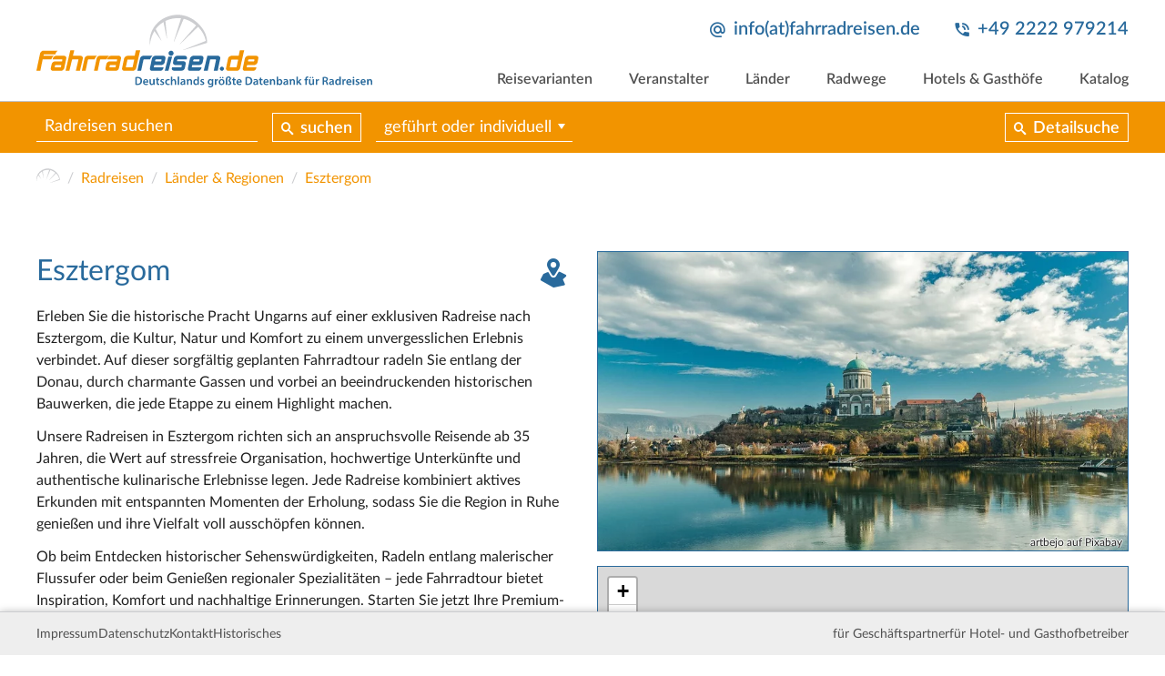

--- FILE ---
content_type: text/html; charset=utf-8
request_url: https://www.fahrradreisen.de/reise/esztergom
body_size: 21884
content:
<!DOCTYPE html>
<html lang="de">
<head>

<meta charset="utf-8">
<!-- 
	This website is powered by TYPO3 - inspiring people to share!
	TYPO3 is a free open source Content Management Framework initially created by Kasper Skaarhoj and licensed under GNU/GPL.
	TYPO3 is copyright 1998-2026 of Kasper Skaarhoj. Extensions are copyright of their respective owners.
	Information and contribution at https://typo3.org/
-->


<link rel="icon" href="/typo3conf/ext/rrdb_frontendtemplate/Resources/Public/Icons/favicon-32x32.png" type="image/png">
<title>Radreisen nach Esztergom</title>
<meta name="generator" content="TYPO3 CMS">
<meta name="description" content="Organisierte Radreisen nach Esztergom suchen und finden. Alle Radtouren wurden von erfahrenen Reiseprofis geplant und sorgfältig ausgeabeitet. Damit könnt Ihr Esztergom auf meist ruhigen Wegen durch die schönsten Landschaften entdecken. Individuelle oder geführte Gruppentouren – den Gepäcktransport übernimmt meist der Veranstalter.">
<meta name="robots" content="INDEX,FOLLOW">
<meta name="viewport" content="width=device-width, initial-scale=1">
<meta name="twitter:card" content="summary">


<link rel="stylesheet" href="/typo3conf/ext/rrdb_data/Resources/Public/Styles/leaflet.css?1629649366" media="all">
<link rel="stylesheet" href="/typo3conf/ext/rrdb_data/Resources/Public/Styles/rrdb_data.css?1738608670" media="all">
<link rel="stylesheet" href="/typo3temp/assets/css/cc78237e39849837e917663375006b72.css?1711970840" media="all">
<link rel="stylesheet" href="/typo3conf/ext/rrdb_frontendtemplate/Resources/Public/Styles/cookieconsent.min.css?1711968061" media="all">
<link rel="stylesheet" href="/typo3conf/ext/rrdb_frontendtemplate/Resources/Public/Styles/flatpickr.css?1711968061" media="all">
<link rel="stylesheet" href="/typo3conf/ext/rrdb_frontendtemplate/Resources/Public/Styles/lightbox.css?1711968061" media="all">
<link rel="stylesheet" href="/typo3conf/ext/rrdb_frontendtemplate/Resources/Public/Styles/slick.css?1711968061" media="all">
<link rel="stylesheet" href="/typo3conf/ext/rrdb_frontendtemplate/Resources/Public/Styles/select2.min.css?1711968061" media="all">
<link rel="stylesheet" href="/typo3conf/ext/rrdb_frontendtemplate/Resources/Public/Styles/main.css?1712417891" media="all">



<script src="/typo3conf/ext/rrdb_frontendtemplate/Resources/Public/Scripts/jquery-3.3.1.min.js?1711968053"></script>
<script src="/typo3temp/assets/js/3b797378be49828a3d98307fd285017b.js?1711970840"></script>


<link rel="preconnect" href="https://tile.fahrradreisen.de/" crossorigin />
		<link rel="apple-touch-icon" sizes="57x57" href="/typo3conf/ext/rrdb_frontendtemplate/Resources/Public/Icons/favicon-57x57.png">
		<link rel="apple-touch-icon" sizes="60x60" href="/typo3conf/ext/rrdb_frontendtemplate/Resources/Public/Icons/favicon-60x60.png">
		<link rel="apple-touch-icon" sizes="72x72" href="/typo3conf/ext/rrdb_frontendtemplate/Resources/Public/Icons/favicon-72x72.png">
		<link rel="apple-touch-icon" sizes="76x76" href="/typo3conf/ext/rrdb_frontendtemplate/Resources/Public/Icons/favicon-76x76.png">
		<link rel="apple-touch-icon" sizes="114x114" href="/typo3conf/ext/rrdb_frontendtemplate/Resources/Public/Icons/favicon-114x114.png">
		<link rel="apple-touch-icon" sizes="120x120" href="/typo3conf/ext/rrdb_frontendtemplate/Resources/Public/Icons/favicon-120x120.png">
		<link rel="apple-touch-icon" sizes="144x144" href="/typo3conf/ext/rrdb_frontendtemplate/Resources/Public/Icons/favicon-144x144.png">
		<link rel="apple-touch-icon" sizes="152x152" href="/typo3conf/ext/rrdb_frontendtemplate/Resources/Public/Icons/favicon-152x152.png">
		<link rel="apple-touch-icon" sizes="180x180" href="/typo3conf/ext/rrdb_frontendtemplate/Resources/Public/Icons/favicon-180x180.png">
		<link rel="icon" type="image/png" sizes="192x192"  href="/typo3conf/ext/rrdb_frontendtemplate/Resources/Public/Icons/favicon-192x192.png">
		<link rel="icon" type="image/png" sizes="32x32" href="/typo3conf/ext/rrdb_frontendtemplate/Resources/Public/Icons/favicon-32x32.png">
		<link rel="icon" type="image/png" sizes="96x96" href="/typo3conf/ext/rrdb_frontendtemplate/Resources/Public/Icons/favicon-96x96.png">
		<link rel="icon" type="image/png" sizes="16x16" href="/typo3conf/ext/rrdb_frontendtemplate/Resources/Public/Icons/favicon-16x16.png">
		<meta name="msapplication-TileColor" content="#ffffff">
		<meta name="msapplication-TileImage" content="/typo3conf/ext/rrdb_frontendtemplate/Resources/Public/Icons/favicon-144x144.png">
		<meta name="theme-color" content="#ffffff">
<link rel="canonical" href="https://www.fahrradreisen.de/reise/esztergom"/>
</head>
<body>




<header>
	<div class="content-width">
		<a href="/" class="logo"><svg version="1.1" id="Layer_1" xmlns="http://www.w3.org/2000/svg" xmlns:xlink="http://www.w3.org/1999/xlink" x="0px" y="0px" viewBox="0 0 936 203" style="enable-background:new 0 0 936 203;" xml:space="preserve"><style type="text/css">
		.st0{fill:#F29400;}
		.st1{fill:#296A9C;}
		.st2{fill:#CCCDD0;}
	</style><g transform="translate(-32.1,-48.2)"><g class="main"><path class="st0" d="M113.3,205l13.4-57.2h10.9l-3.7,15.4h21c1.8,0,3.4,0.6,4.8,1.8c1.3,1.2,2,2.7,2,4.4c0,0.3-0.1,0.7-0.2,1.3
			l-8.1,34.3L142,205l7.3-30.7v-0.1c0-0.2-0.1-0.4-0.4-0.6c-0.3-0.2-0.6-0.2-1.1-0.2h-14.7c-0.5,0-0.9,0.1-1.2,0.3
			c-0.3,0.2-0.5,0.4-0.6,0.6l-7.3,30.7L113.3,205z"/><path class="st0" d="M200.9,163.2c-5,3.8-6.7,10.2-6.7,10.2h-16.9c-0.4,0-0.8,0.1-1.1,0.3c-0.3,0.2-0.5,0.4-0.5,0.6l-6.5,30.7
			h-10.4l7.5-34.4c0.4-1.9,1.5-3.7,3.2-5.2c1.7-1.5,3.7-2.3,5.9-2.3H200.9z"/><path class="st0" d="M234.6,163.2c-5,3.8-6.7,10.2-6.7,10.2h-16.9c-0.4,0-0.8,0.1-1.1,0.3c-0.3,0.2-0.5,0.4-0.5,0.6l-6.5,30.7
			h-10.4l7.5-34.4c0.4-1.9,1.5-3.7,3.2-5.2c1.7-1.5,3.7-2.3,5.9-2.3H234.6z"/><path class="st1" d="M355.7,163.2c-5,3.8-6.7,10.2-6.7,10.2H332c-0.4,0-0.8,0.1-1.1,0.3c-0.3,0.2-0.5,0.4-0.5,0.6l-6.5,30.7
			h-10.4l7.5-34.4c0.4-1.9,1.5-3.7,3.2-5.2c1.7-1.5,3.7-2.3,5.9-2.3H355.7z"/><path class="st0" d="M270.7,199.1c0-0.3,0.1-0.8,0.2-1.5l5.7-26.9c0.4-1.9,1.5-3.6,3.4-5.1c1.9-1.6,3.8-2.3,5.7-2.3H306l3.3-15.4
			h12L310,197.5c-0.5,2.2-1.6,4-3.4,5.4c-1.8,1.4-3.7,2.1-5.6,2.1h-24.2c-1.7,0-3.1-0.6-4.3-1.7
			C271.3,202.3,270.7,200.8,270.7,199.1 M281.5,194.2c0,0.3,0.2,0.6,0.5,0.9c0.4,0.3,0.7,0.4,1.2,0.4h15.5c0.3,0,0.6-0.2,1-0.5
			c0.4-0.3,0.7-0.7,0.7-0.9l4.2-19.7c0,0-0.1-0.5-0.4-0.7c-0.3-0.2-0.6-0.2-0.8-0.2h-15.5c-0.5,0-1,0.1-1.5,0.3
			c-0.5,0.2-0.7,0.4-0.7,0.6l-4.2,19.7V194.2z"/><path class="st0" d="M560.4,199.1c0-0.3,0.1-0.8,0.2-1.5l5.7-26.9c0.4-1.9,1.5-3.6,3.4-5.1c1.9-1.6,3.8-2.3,5.7-2.3h20.4
			l3.3-15.4h12l-11.2,49.7c-0.5,2.2-1.6,4-3.4,5.4c-1.8,1.4-3.7,2.1-5.6,2.1h-24.2c-1.7,0-3.1-0.6-4.3-1.7
			C561,202.3,560.4,200.8,560.4,199.1 M571.2,194.2c0,0.3,0.2,0.6,0.5,0.9c0.4,0.3,0.7,0.4,1.2,0.4h15.5c0.3,0,0.6-0.2,1-0.5
			c0.4-0.3,0.7-0.7,0.7-0.9l4.2-19.7c0,0-0.1-0.5-0.4-0.7c-0.3-0.2-0.6-0.2-0.8-0.2h-15.5c-0.5,0-1,0.1-1.5,0.3
			c-0.5,0.2-0.7,0.4-0.7,0.6l-4.2,19.7V194.2z"/><path class="st1" d="M409.4,199.1c0-0.3,0.1-0.8,0.2-1.5l0.5-2.1h24.7c0.4,0,0.8-0.2,1.1-0.5c0.3-0.3,0.5-0.6,0.6-1l0.7-3.6
			c0.1-0.1,0.1-0.2,0.1-0.4c0-0.3-0.1-0.6-0.3-0.8c-0.2-0.2-0.5-0.3-0.9-0.3h-17.3c-1.7,0-3.1-0.6-4.3-1.9
			c-1.2-1.3-1.8-2.7-1.8-4.3c0-0.3,0.1-0.8,0.2-1.3l2.3-10.8c0.4-1.9,1.5-3.6,3.4-5.1c1.9-1.6,3.8-2.3,5.7-2.3h21.5
			c1.9,0,3.4,0.6,4.4,1.7c1.1,1.2,1.6,2.6,1.6,4.2c0,0.4-0.1,0.9-0.2,1.5l-0.6,2.7h-24.8c-0.4,0-0.8,0.1-1.1,0.3
			c-0.3,0.2-0.5,0.4-0.5,0.6l-0.6,2.9v0.4c0,0.7,0.4,1,1.1,1h17.3c1.9,0,3.4,0.6,4.4,1.7c1.1,1.2,1.6,2.6,1.6,4.2
			c0,0.4-0.1,0.9-0.2,1.5l-2.4,11.3c-0.5,2.3-1.5,4.1-3.2,5.5c-1.6,1.4-3.6,2-5.8,2h-21.5c-1.7,0-3.2-0.5-4.4-1.6
			C410,202.3,409.4,200.9,409.4,199.1"/><path class="st1" d="M498.4,205l10.2-41.8h7.2h22.7c1.7,0,3.1,0.6,4.3,1.9c1.2,1.3,1.8,2.7,1.8,4.4c0,0.3-0.1,0.7-0.2,1.2
			l-7,34.4h-11.1l6.5-30.7v-0.1c0-0.2-0.1-0.4-0.4-0.6c-0.2-0.2-0.5-0.3-0.9-0.3h-13.8c-0.4,0-0.7,0.1-1.1,0.3
			c-0.3,0.2-0.5,0.4-0.5,0.6l-6.5,30.7H498.4z"/><path class="st1" d="M543.5,198.3l0.1-0.3c0.5-2.6,2.8-4.4,5.5-4.4h0c3.6,0,6.2,3.3,5.5,6.8l-0.1,0.3c-0.6,2.6-2.8,4.4-5.5,4.4
			C545.4,205,542.8,201.8,543.5,198.3"/><path class="st0" d="M607.2,199.1c0-0.4,0.1-0.9,0.2-1.5l5.7-26.9c0.4-1.8,1.5-3.5,3.4-5.1c1.9-1.6,3.8-2.4,5.6-2.4h22.7
			c1.9,0,3.3,0.6,4.4,1.8c1.1,1.2,1.6,2.6,1.6,4.3c0,0.3-0.1,0.8-0.2,1.4l-2.2,10.8c-0.4,1.9-1.5,3.7-3.3,5.2
			c-1.8,1.5-3.7,2.3-5.9,2.3h-19.9l-1.1,5.1v0.2c0,0.3,0.2,0.6,0.5,0.9c0.4,0.3,0.8,0.4,1.2,0.4h25.4l-0.5,2.1
			c-0.5,2.3-1.6,4.1-3.3,5.5c-1.6,1.4-3.6,2-5.9,2h-22.7c-1.7,0-3.1-0.6-4.3-1.7C607.8,202.3,607.2,200.8,607.2,199.1 M621.9,177.6
			c0,0.8,0.6,1.2,1.8,1.2h13.7c0.5,0,0.9-0.1,1.2-0.4c0.3-0.3,0.6-0.6,0.6-1.1l0.7-2.9v-0.1c0-0.2-0.1-0.4-0.4-0.6
			c-0.3-0.2-0.6-0.3-1-0.3h-13.7c-0.5,0-1,0.1-1.5,0.3c-0.5,0.2-0.7,0.4-0.8,0.6l-0.6,2.9V177.6z"/><path class="st1" d="M454.2,199.1c0-0.4,0.1-0.9,0.2-1.5l5.7-26.9c0.4-1.8,1.5-3.5,3.4-5.1c1.9-1.6,3.8-2.4,5.6-2.4h22.7
			c1.9,0,3.3,0.6,4.4,1.8c1.1,1.2,1.6,2.6,1.6,4.3c0,0.3-0.1,0.8-0.2,1.4l-2.2,10.8c-0.4,1.9-1.5,3.7-3.3,5.2
			c-1.8,1.5-3.7,2.3-5.9,2.3h-19.9l-1.1,5.1v0.2c0,0.3,0.2,0.6,0.5,0.9c0.4,0.3,0.8,0.4,1.2,0.4h25.4l-0.5,2.1
			c-0.5,2.3-1.6,4.1-3.3,5.5c-1.6,1.4-3.6,2-5.9,2h-22.7c-1.7,0-3.1-0.6-4.3-1.7C454.8,202.3,454.2,200.8,454.2,199.1 M468.9,177.6
			c0,0.8,0.6,1.2,1.8,1.2h13.7c0.5,0,0.9-0.1,1.2-0.4c0.3-0.3,0.6-0.6,0.6-1.1l0.7-2.9v-0.1c0-0.2-0.1-0.4-0.4-0.6
			c-0.3-0.2-0.6-0.3-1-0.3h-13.7c-0.5,0-1,0.1-1.5,0.3c-0.5,0.2-0.7,0.4-0.8,0.6l-0.6,2.9V177.6z"/><path class="st1" d="M348.3,199.1c0-0.4,0.1-0.9,0.2-1.5l5.7-26.9c0.4-1.8,1.5-3.5,3.4-5.1c1.9-1.6,3.8-2.4,5.6-2.4H386
			c1.9,0,3.3,0.6,4.4,1.8c1.1,1.2,1.6,2.6,1.6,4.3c0,0.3-0.1,0.8-0.2,1.4l-2.2,10.8c-0.4,1.9-1.5,3.7-3.3,5.2
			c-1.8,1.5-3.7,2.3-5.9,2.3h-19.9l-1.1,5.1v0.2c0,0.3,0.2,0.6,0.5,0.9c0.4,0.3,0.8,0.4,1.2,0.4h25.4l-0.5,2.1
			c-0.5,2.3-1.6,4.1-3.3,5.5c-1.6,1.4-3.6,2-5.9,2h-22.7c-1.7,0-3.1-0.6-4.3-1.7C348.9,202.3,348.3,200.8,348.3,199.1 M363,177.6
			c0,0.8,0.6,1.2,1.8,1.2h13.7c0.5,0,0.9-0.1,1.2-0.4c0.3-0.3,0.6-0.6,0.6-1.1l0.7-2.9v-0.1c0-0.2-0.1-0.4-0.4-0.6
			c-0.3-0.2-0.6-0.3-1-0.3h-13.7c-0.5,0-1,0.1-1.5,0.3c-0.5,0.2-0.7,0.4-0.8,0.6l-0.6,2.9V177.6z"/><polygon class="st1" points="410.4,165.3 400.1,165.3 389.8,205 400.1,205 			"/><path class="st1" d="M414.5,156.1c0,3.9-3.2,7.1-7.1,7.1c-3.9,0-7.1-3.2-7.1-7.1c0-3.9,3.2-7.1,7.1-7.1
			C411.3,149,414.5,152.2,414.5,156.1"/><path class="st0" d="M72,199.1c0-0.4,0.1-0.9,0.2-1.5l2.4-11.3c0.4-1.9,1.5-3.6,3.4-5.2c1.9-1.6,3.8-2.3,5.6-2.3h20l1-4.4v-0.1
			c0-0.2-0.1-0.4-0.4-0.6c-0.3-0.2-0.6-0.3-1-0.3h-26l0.6-2.7c0.4-1.8,1.5-3.5,3.4-5.1c1.9-1.6,3.8-2.4,5.6-2.4h22.7
			c1.7,0,3.1,0.6,4.3,1.9c1.2,1.3,1.8,2.7,1.8,4.4c0,0.3-0.1,0.7-0.2,1.2l-5.7,26.9c-0.4,2.2-1.6,4-3.4,5.4
			c-1.8,1.4-3.7,2.1-5.7,2.1H78.2c-1.7,0-3.1-0.6-4.3-1.7C72.6,202.3,72,200.8,72,199.1 M83.2,194.2c0,0.3,0.1,0.5,0.4,0.8
			c0.3,0.3,0.5,0.5,0.7,0.5h14.3c0.4,0,0.8-0.2,1.2-0.5c0.4-0.3,0.6-0.6,0.7-1l0.8-4c0-0.3-0.1-0.6-0.4-0.8
			c-0.2-0.2-0.6-0.3-0.9-0.3H85.7c-0.3,0-0.7,0.1-1,0.4c-0.4,0.3-0.6,0.6-0.7,1l-0.7,3.6V194.2z"/><path class="st0" d="M224.5,199.1c0-0.4,0.1-0.9,0.2-1.5l2.4-11.3c0.4-1.9,1.5-3.6,3.4-5.2c1.9-1.6,3.8-2.3,5.6-2.3h20l1-4.4
			v-0.1c0-0.2-0.1-0.4-0.4-0.6c-0.3-0.2-0.6-0.3-1-0.3h-26l0.6-2.7c0.4-1.8,1.5-3.5,3.4-5.1c1.9-1.6,3.8-2.4,5.6-2.4h22.7
			c1.7,0,3.1,0.6,4.3,1.9c1.2,1.3,1.8,2.7,1.8,4.4c0,0.3-0.1,0.7-0.2,1.2l-5.7,26.9c-0.4,2.2-1.6,4-3.4,5.4
			c-1.8,1.4-3.7,2.1-5.7,2.1h-22.7c-1.7,0-3.1-0.6-4.3-1.7C225.1,202.3,224.5,200.8,224.5,199.1 M235.7,194.2
			c0,0.3,0.1,0.5,0.4,0.8c0.3,0.3,0.5,0.5,0.7,0.5h14.3c0.4,0,0.8-0.2,1.2-0.5c0.4-0.3,0.6-0.6,0.7-1l0.8-4c0-0.3-0.1-0.6-0.4-0.8
			c-0.2-0.2-0.6-0.3-0.9-0.3h-14.3c-0.3,0-0.7,0.1-1,0.4c-0.4,0.3-0.6,0.6-0.7,1l-0.7,3.6V194.2z"/><path class="st0" d="M91.5,148.9c-3.8,2.3-7,10.2-7,10.2H54.1c-0.4,0-0.8,0.2-1.1,0.5c-0.4,0.3-0.6,0.7-0.6,1l-0.7,2.6h28.8
			c-3.8,2.3-7,10.2-7,10.2h-24L43,205H32.1l10.3-48.6c0.5-1.9,1.6-3.7,3.5-5.2c1.9-1.6,3.7-2.4,5.6-2.4H91.5z"/></g><g class="visual"><path class="st2" d="M476,67c-18.9-15.3-43.7-21.8-67.4-16.3c-2.9,0.7-5.9,1.5-8.9,2.5c-22.2,7.4-40.4,24.2-48,46.4
			c-3.3,9.8-5.3,21.7-3.3,35.2c0,0,0.4-20.6,12.5-40.5l18.8,26c0.3,0.4,0.8,0,0.6-0.4l-15.7-31.1c5.3-7.3,12.3-14.2,21.7-19.6
			l9.1,45.1c0.1,0.4,0.7,0.4,0.7-0.1L391.7,66c12.7-6,22.3-7.2,34.8-7.9c0,0,3.3-0.2,8.6,0.5L414.9,124c-0.1,0.4,0.5,0.7,0.7,0.2
			L442.5,60c9.8,2.3,22.6,7.7,34.8,18.6l-45,51.4c-0.3,0.3,0.2,0.8,0.5,0.5l49.8-48.1c7.5,7.9,17.4,19.8,21.6,39.3l-62.7,24.9
			c-0.4,0.2-0.2,0.8,0.2,0.7l65.9-20C507.6,127.3,511.8,96.2,476,67"/></g><g class="secondary"><path class="st1" d="M307.8,222.7c1.8-0.3,4-0.5,6.4-0.5c4.1,0,7,0.8,9,2.5c2.1,1.7,3.4,4.3,3.4,8.1c0,3.9-1.3,6.9-3.4,8.8
			c-2.2,2-5.7,3-10,3c-2.4,0-4.1-0.1-5.4-0.3V222.7z M311.8,241.3c0.6,0.1,1.4,0.1,2.2,0.1c5.2,0,8.3-2.8,8.3-8.4
			c0-4.9-2.8-7.6-7.8-7.6c-1.3,0-2.2,0.1-2.7,0.2V241.3z"/><path class="st1" d="M333.1,237.6c0.1,2.9,2.4,4.1,4.9,4.1c1.9,0,3.2-0.3,4.4-0.7l0.6,2.8c-1.4,0.6-3.3,1-5.6,1
			c-5.2,0-8.2-3.2-8.2-8c0-4.4,2.7-8.6,7.8-8.6c5.2,0,6.9,4.2,6.9,7.7c0,0.8-0.1,1.3-0.1,1.7H333.1z M340.1,234.8
			c0-1.5-0.6-3.9-3.3-3.9c-2.5,0-3.5,2.3-3.7,3.9H340.1z"/><path class="st1" d="M361.6,239.6c0,1.9,0.1,3.5,0.1,4.8h-3.5L358,242H358c-0.7,1.1-2.3,2.8-5.1,2.8c-2.9,0-5.6-1.7-5.6-6.9v-9.3
			h4v8.7c0,2.6,0.8,4.3,3,4.3c1.6,0,2.6-1.1,3.1-2.2c0.1-0.4,0.2-0.8,0.2-1.2v-9.6h4V239.6z"/><path class="st1" d="M370.9,223.9v4.5h3.8v3h-3.8v7c0,1.9,0.5,2.9,2.1,2.9c0.7,0,1.2-0.1,1.6-0.2l0.1,3.1
			c-0.6,0.2-1.6,0.4-2.9,0.4c-1.5,0-2.7-0.5-3.5-1.3c-0.8-0.9-1.2-2.4-1.2-4.4v-7.5h-2.3v-3h2.3v-3.6L370.9,223.9z"/><path class="st1" d="M377.8,240.7c0.9,0.6,2.6,1.1,4.1,1.1c1.8,0,2.5-0.7,2.5-1.8c0-1.1-0.7-1.6-2.6-2.3
			c-3.1-1.1-4.4-2.8-4.4-4.6c0-2.8,2.3-5,6-5c1.8,0,3.3,0.5,4.2,0.9l-0.8,2.8c-0.7-0.4-2-0.9-3.4-0.9c-1.4,0-2.2,0.7-2.2,1.7
			c0,1,0.8,1.5,2.8,2.2c2.9,1,4.2,2.5,4.2,4.9c0,2.9-2.3,5-6.5,5c-1.9,0-3.7-0.5-4.8-1.1L377.8,240.7z"/><path class="st1" d="M403.6,243.9c-0.8,0.4-2.5,0.8-4.5,0.8c-5,0-8.2-3.2-8.2-8.1c0-4.8,3.3-8.5,8.9-8.5c1.5,0,3,0.3,3.9,0.8
			l-0.7,3c-0.7-0.3-1.6-0.6-3-0.6c-3.1,0-4.9,2.3-4.9,5.2c0,3.3,2.1,5.1,4.9,5.1c1.4,0,2.4-0.3,3.2-0.6L403.6,243.9z"/><path class="st1" d="M406.9,221.2h4.1v9.5h0.1c0.5-0.8,1.1-1.4,2-1.8c0.8-0.5,1.7-0.7,2.7-0.7c2.7,0,5.6,1.8,5.6,6.9v9.4h-4v-8.9
			c0-2.3-0.8-4-3.1-4c-1.6,0-2.7,1-3.1,2.3c-0.1,0.3-0.2,0.8-0.2,1.2v9.5h-4.1V221.2z"/><rect x="425.9" y="221.2" class="st1" width="4.1" height="23.2"/><path class="st1" d="M443.5,244.4l-0.3-1.8h-0.1c-1,1.2-2.6,2.1-4.7,2.1c-3.2,0-5-2.3-5-4.7c0-4,3.6-6,9.4-6v-0.3
			c0-1-0.4-2.8-3.2-2.8c-1.6,0-3.2,0.5-4.3,1.2l-0.8-2.6c1.2-0.7,3.2-1.4,5.8-1.4c5.1,0,6.6,3.2,6.6,6.7v5.7c0,1.4,0.1,2.8,0.2,3.8
			H443.5z M443,236.6c-2.8-0.1-5.6,0.6-5.6,3c0,1.6,1,2.3,2.3,2.3c1.6,0,2.8-1,3.1-2.2c0.1-0.3,0.1-0.6,0.1-0.9V236.6z"/><path class="st1" d="M451.5,233.2c0-1.8,0-3.4-0.1-4.7h3.5l0.2,2.4h0.1c0.7-1.2,2.4-2.7,5.1-2.7c2.8,0,5.7,1.8,5.7,6.8v9.4h-4v-9
			c0-2.3-0.8-4-3-4c-1.6,0-2.7,1.1-3.1,2.3c-0.1,0.4-0.2,0.9-0.2,1.3v9.3h-4.1V233.2z"/><path class="st1" d="M485.1,221.2v18.7c0,1.6,0.1,3.4,0.1,4.5h-3.6l-0.2-2.5h-0.1c-0.9,1.8-2.9,2.9-5.2,2.9
			c-3.8,0-6.8-3.2-6.8-8.1c0-5.3,3.3-8.5,7.1-8.5c2.2,0,3.8,0.9,4.5,2.1h0.1v-9H485.1z M481.1,235.1c0-0.3,0-0.7-0.1-1
			c-0.4-1.6-1.6-2.8-3.5-2.8c-2.6,0-4,2.3-4,5.3c0,2.9,1.4,5,4,5c1.6,0,3.1-1.1,3.5-2.8c0.1-0.4,0.1-0.8,0.1-1.2V235.1z"/><path class="st1" d="M489.5,240.7c0.9,0.6,2.6,1.1,4.1,1.1c1.8,0,2.5-0.7,2.5-1.8c0-1.1-0.7-1.6-2.6-2.3
			c-3.1-1.1-4.4-2.8-4.4-4.6c0-2.8,2.3-5,6-5c1.8,0,3.3,0.5,4.2,0.9l-0.8,2.8c-0.7-0.4-2-0.9-3.4-0.9c-1.4,0-2.2,0.7-2.2,1.7
			c0,1,0.8,1.5,2.8,2.2c2.9,1,4.2,2.5,4.2,4.9c0,2.9-2.3,5-6.5,5c-1.9,0-3.7-0.5-4.8-1.1L489.5,240.7z"/><path class="st1" d="M525.2,228.5c-0.1,1.1-0.1,2.4-0.1,4.6v9c0,3.3-0.7,5.7-2.4,7.2c-1.7,1.5-4,1.9-6.1,1.9
			c-2,0-4.2-0.4-5.6-1.3l0.9-3c1,0.6,2.7,1.2,4.6,1.2c2.6,0,4.6-1.4,4.6-4.8v-1.4h-0.1c-0.9,1.4-2.5,2.3-4.6,2.3
			c-4,0-6.8-3.3-6.8-7.8c0-5.2,3.4-8.4,7.2-8.4c2.4,0,3.9,1.2,4.6,2.5h0.1l0.2-2.1H525.2z M521.1,234.9c0-0.4,0-0.8-0.1-1.1
			c-0.4-1.5-1.6-2.6-3.3-2.6c-2.3,0-3.9,2-3.9,5.2c0,2.7,1.4,4.9,3.9,4.9c1.5,0,2.8-1,3.3-2.4c0.1-0.4,0.2-1,0.2-1.4V234.9z"/><path class="st1" d="M529.6,233.6c0-2.2,0-3.7-0.1-5.1h3.5l0.1,3h0.1c0.8-2.3,2.6-3.4,4.3-3.4c0.4,0,0.6,0,0.9,0.1v3.8
			c-0.3-0.1-0.7-0.1-1.2-0.1c-1.9,0-3.2,1.2-3.6,3c-0.1,0.4-0.1,0.8-0.1,1.2v8.2h-4V233.6z"/><path class="st1" d="M556.3,236.3c0,5.8-4.1,8.5-8.2,8.5c-4.5,0-8-3.1-8-8.2c0-5.2,3.4-8.4,8.2-8.4
			C553.2,228.1,556.3,231.5,556.3,236.3 M543,224c0-1.1,0.9-2,2.1-2c1.1,0,1.9,0.8,1.9,2c0,1.1-0.8,2-2,2
			C543.9,226,543,225.1,543,224 M544.3,236.5c0,3.1,1.5,5.4,4,5.4c2.3,0,3.9-2.3,3.9-5.5c0-2.5-1.1-5.3-3.9-5.3
			C545.5,231.1,544.3,233.8,544.3,236.5 M549.5,224c0-1.1,0.8-2,2-2c1.1,0,2,0.8,2,2c0,1.1-0.8,2-2,2
			C550.4,226,549.5,225.1,549.5,224"/><path class="st1" d="M559.9,244.4V230c0-3.7,0.9-5.9,2.5-7.3c1.3-1.2,3.1-1.9,5.4-1.9c3.6,0,6.5,2.2,6.5,5.8c0,1-0.3,2.1-0.8,2.7
			c-1.4,0.6-2.1,1.5-2.1,2.4c0,0.9,0.5,1.6,1.4,2.5c1.2,1.2,2.6,2.6,2.6,5.1c0,3.2-2.3,5.4-6.3,5.4c-1.2,0-2.5-0.2-3.5-0.6l0.6-3
			c0.7,0.3,1.6,0.5,2.5,0.5c1.7,0,2.6-0.9,2.6-2.2c0-1-0.5-1.8-1.4-2.7c-1.2-1.2-2.5-2.5-2.5-4.5c0-1.7,0.9-3.1,2.7-4
			c0.2-0.4,0.3-0.8,0.3-1.3c0-1.8-1.1-3-2.9-3c-2.1,0-3.5,1.5-3.5,5.8v14.7H559.9z"/><path class="st1" d="M583.6,223.9v4.5h3.8v3h-3.8v7c0,1.9,0.5,2.9,2.1,2.9c0.7,0,1.2-0.1,1.6-0.2l0.1,3.1
			c-0.6,0.2-1.6,0.4-2.9,0.4c-1.5,0-2.7-0.5-3.5-1.3c-0.8-0.9-1.2-2.4-1.2-4.4v-7.5h-2.3v-3h2.3v-3.6L583.6,223.9z"/><path class="st1" d="M593.4,237.6c0.1,2.9,2.4,4.1,4.9,4.1c1.9,0,3.2-0.3,4.4-0.7l0.6,2.8c-1.4,0.6-3.3,1-5.6,1
			c-5.2,0-8.2-3.2-8.2-8c0-4.4,2.7-8.6,7.8-8.6c5.2,0,6.9,4.2,6.9,7.7c0,0.8-0.1,1.3-0.1,1.7H593.4z M600.4,234.8
			c0-1.5-0.6-3.9-3.3-3.9c-2.5,0-3.5,2.3-3.7,3.9H600.4z"/><path class="st1" d="M615,222.7c1.8-0.3,4-0.5,6.4-0.5c4.1,0,7,0.8,9,2.5c2.1,1.7,3.4,4.3,3.4,8.1c0,3.9-1.3,6.9-3.4,8.8
			c-2.2,2-5.7,3-10,3c-2.3,0-4.1-0.1-5.4-0.3V222.7z M619,241.3c0.6,0.1,1.4,0.1,2.2,0.1c5.2,0,8.3-2.8,8.3-8.4
			c0-4.9-2.8-7.6-7.8-7.6c-1.3,0-2.2,0.1-2.7,0.2V241.3z"/><path class="st1" d="M646.4,244.4l-0.3-1.8H646c-1,1.2-2.6,2.1-4.7,2.1c-3.2,0-5-2.3-5-4.7c0-4,3.6-6,9.4-6v-0.3
			c0-1-0.4-2.8-3.2-2.8c-1.6,0-3.2,0.5-4.3,1.2l-0.8-2.6c1.2-0.7,3.2-1.4,5.8-1.4c5.1,0,6.6,3.2,6.6,6.7v5.7c0,1.4,0.1,2.8,0.2,3.8
			H646.4z M645.8,236.6c-2.8-0.1-5.6,0.6-5.6,3c0,1.6,1,2.3,2.3,2.3c1.6,0,2.8-1,3.1-2.2c0.1-0.3,0.1-0.6,0.1-0.9V236.6z"/><path class="st1" d="M658.7,223.9v4.5h3.8v3h-3.8v7c0,1.9,0.5,2.9,2.1,2.9c0.7,0,1.2-0.1,1.6-0.2l0.1,3.1
			c-0.6,0.2-1.6,0.4-2.9,0.4c-1.5,0-2.7-0.5-3.5-1.3c-0.8-0.9-1.2-2.4-1.2-4.4v-7.5h-2.3v-3h2.3v-3.6L658.7,223.9z"/><path class="st1" d="M668.5,237.6c0.1,2.9,2.4,4.1,4.9,4.1c1.9,0,3.2-0.3,4.4-0.7l0.6,2.8c-1.4,0.6-3.3,1-5.6,1
			c-5.2,0-8.2-3.2-8.2-8c0-4.4,2.7-8.6,7.8-8.6c5.2,0,6.9,4.2,6.9,7.7c0,0.8-0.1,1.3-0.1,1.7H668.5z M675.5,234.8
			c0-1.5-0.6-3.9-3.3-3.9c-2.5,0-3.5,2.3-3.7,3.9H675.5z"/><path class="st1" d="M682.8,233.2c0-1.8,0-3.4-0.1-4.7h3.5l0.2,2.4h0.1c0.7-1.2,2.4-2.7,5.1-2.7c2.8,0,5.7,1.8,5.7,6.8v9.4h-4v-9
			c0-2.3-0.8-4-3-4c-1.6,0-2.7,1.1-3.1,2.3c-0.1,0.4-0.2,0.9-0.2,1.3v9.3h-4V233.2z"/><path class="st1" d="M701.7,244.4c0.1-1.1,0.1-2.8,0.1-4.5v-18.7h4v9.5h0.1c1-1.5,2.7-2.5,5.1-2.5c3.9,0,6.7,3.2,6.6,8.1
			c0,5.7-3.6,8.6-7.2,8.6c-2.1,0-3.9-0.8-5-2.7h-0.1l-0.2,2.4H701.7z M705.8,237.8c0,0.3,0,0.7,0.1,0.9c0.4,1.6,1.8,2.8,3.6,2.8
			c2.5,0,4.1-2,4.1-5.2c0-2.8-1.3-5.1-4-5.1c-1.6,0-3.1,1.2-3.6,2.9c-0.1,0.3-0.1,0.7-0.1,1V237.8z"/><path class="st1" d="M730.2,244.4l-0.3-1.8h-0.1c-1,1.2-2.6,2.1-4.7,2.1c-3.2,0-5-2.3-5-4.7c0-4,3.6-6,9.4-6v-0.3
			c0-1-0.4-2.8-3.2-2.8c-1.6,0-3.2,0.5-4.3,1.2l-0.8-2.6c1.2-0.7,3.2-1.4,5.8-1.4c5.1,0,6.6,3.2,6.6,6.7v5.7c0,1.4,0.1,2.8,0.2,3.8
			H730.2z M729.6,236.6c-2.8-0.1-5.6,0.6-5.6,3c0,1.6,1,2.3,2.3,2.3c1.6,0,2.8-1,3.1-2.2c0.1-0.3,0.1-0.6,0.1-0.9V236.6z"/><path class="st1" d="M738.1,233.2c0-1.8,0-3.4-0.1-4.7h3.5l0.2,2.4h0.1c0.7-1.2,2.4-2.7,5.1-2.7c2.8,0,5.7,1.8,5.7,6.8v9.4h-4v-9
			c0-2.3-0.8-4-3-4c-1.6,0-2.7,1.1-3.1,2.3c-0.1,0.4-0.2,0.9-0.2,1.3v9.3h-4V233.2z"/><path class="st1" d="M761.1,235.5L761.1,235.5c0.5-0.6,0.9-1.3,1.3-1.9l3.9-5.1h4.8l-5.9,6.5l6.7,9.4H767l-4.6-7l-1.4,1.6v5.4h-4
			v-23.2h4V235.5z"/><path class="st1" d="M781.5,244.4v-12.9h-2.2v-3h2.2v-0.7c0-2.1,0.6-4.1,1.9-5.4c1.2-1.1,2.8-1.5,4.1-1.5c1.1,0,1.9,0.2,2.6,0.4
			l-0.3,3.1c-0.4-0.2-1-0.3-1.7-0.3c-2,0-2.7,1.7-2.7,3.6v0.8h3.5v3h-3.5v12.9H781.5z"/><path class="st1" d="M806,239.6c0,1.9,0.1,3.5,0.1,4.8h-3.5l-0.2-2.4h-0.1c-0.7,1.1-2.3,2.8-5.1,2.8c-2.9,0-5.6-1.7-5.6-6.9v-9.3
			h4v8.7c0,2.6,0.9,4.3,3,4.3c1.6,0,2.6-1.1,3.1-2.2c0.1-0.4,0.2-0.8,0.2-1.2v-9.6h4V239.6z M793.7,224c0-1.1,0.9-2,2.1-2
			c1.1,0,1.9,0.8,1.9,2c0,1.1-0.8,2-2,2C794.6,226,793.7,225.1,793.7,224 M800.3,224c0-1.1,0.8-2,2-2c1.1,0,2,0.8,2,2
			c0,1.1-0.8,2-2,2C801.1,226,800.3,225.1,800.3,224"/><path class="st1" d="M810.7,233.6c0-2.2,0-3.7-0.1-5.1h3.5l0.1,3h0.1c0.8-2.3,2.6-3.4,4.3-3.4c0.4,0,0.6,0,0.9,0.1v3.8
			c-0.3-0.1-0.7-0.1-1.2-0.1c-1.9,0-3.2,1.2-3.6,3c-0.1,0.4-0.1,0.8-0.1,1.2v8.2h-4V233.6z"/><path class="st1" d="M829.8,222.7c1.5-0.3,3.8-0.5,6.1-0.5c3.2,0,5.3,0.5,6.8,1.8c1.2,1,1.9,2.5,1.9,4.4c0,2.8-1.9,4.8-4,5.5v0.1
			c1.6,0.6,2.5,2.1,3.1,4.2c0.7,2.7,1.3,5.3,1.7,6.1h-4.1c-0.3-0.7-0.9-2.4-1.5-5.2c-0.6-2.9-1.7-3.8-4-3.9h-2v9.1h-4V222.7z
				M833.8,232.4h2.4c2.7,0,4.4-1.4,4.4-3.6c0-2.4-1.7-3.5-4.3-3.5c-1.3,0-2.1,0.1-2.5,0.2V232.4z"/><path class="st1" d="M857.8,244.4l-0.3-1.8h-0.1c-1,1.2-2.6,2.1-4.7,2.1c-3.2,0-5-2.3-5-4.7c0-4,3.6-6,9.4-6v-0.3
			c0-1-0.4-2.8-3.2-2.8c-1.6,0-3.2,0.5-4.3,1.2l-0.8-2.6c1.2-0.7,3.2-1.4,5.8-1.4c5.1,0,6.6,3.2,6.6,6.7v5.7c0,1.4,0.1,2.8,0.2,3.8
			H857.8z M857.3,236.6c-2.8-0.1-5.6,0.6-5.6,3c0,1.6,1,2.3,2.3,2.3c1.6,0,2.8-1,3.1-2.2c0.1-0.3,0.1-0.6,0.1-0.9V236.6z"/><path class="st1" d="M880.4,221.2v18.7c0,1.6,0.1,3.4,0.1,4.5h-3.6l-0.2-2.5h-0.1c-0.9,1.8-2.9,2.9-5.2,2.9
			c-3.8,0-6.8-3.2-6.8-8.1c0-5.3,3.3-8.5,7.1-8.5c2.2,0,3.8,0.9,4.5,2.1h0.1v-9H880.4z M876.4,235.1c0-0.3,0-0.7-0.1-1
			c-0.4-1.6-1.6-2.8-3.5-2.8c-2.6,0-4,2.3-4,5.3c0,2.9,1.4,5,4,5c1.6,0,3.1-1.1,3.5-2.8c0.1-0.4,0.1-0.8,0.1-1.2V235.1z"/><path class="st1" d="M885,233.6c0-2.2,0-3.7-0.1-5.1h3.5l0.1,3h0.1c0.8-2.3,2.6-3.4,4.3-3.4c0.4,0,0.6,0,0.9,0.1v3.8
			c-0.3-0.1-0.7-0.1-1.2-0.1c-1.9,0-3.2,1.2-3.6,3c-0.1,0.4-0.1,0.8-0.1,1.2v8.2h-4V233.6z"/><path class="st1" d="M899.5,237.6c0.1,2.9,2.4,4.1,4.9,4.1c1.9,0,3.2-0.3,4.4-0.7l0.6,2.8c-1.4,0.6-3.3,1-5.6,1
			c-5.2,0-8.2-3.2-8.2-8c0-4.4,2.7-8.6,7.8-8.6c5.2,0,6.9,4.2,6.9,7.7c0,0.8-0.1,1.3-0.1,1.7H899.5z M906.5,234.8
			c0-1.5-0.6-3.9-3.3-3.9c-2.5,0-3.5,2.3-3.7,3.9H906.5z"/><path class="st1" d="M918.1,224c0,1.2-0.9,2.2-2.3,2.2c-1.3,0-2.2-0.9-2.2-2.2c0-1.2,0.9-2.2,2.3-2.2
			C917.2,221.9,918,222.8,918.1,224 M913.8,228.5h4v15.9h-4V228.5z"/><path class="st1" d="M922.2,240.7c0.9,0.6,2.6,1.1,4.1,1.1c1.8,0,2.5-0.7,2.5-1.8c0-1.1-0.7-1.6-2.6-2.3
			c-3.1-1.1-4.4-2.8-4.4-4.6c0-2.8,2.3-5,6-5c1.8,0,3.3,0.5,4.2,0.9l-0.8,2.8c-0.7-0.4-2-0.9-3.4-0.9c-1.4,0-2.2,0.7-2.2,1.7
			c0,1,0.8,1.5,2.8,2.2c2.9,1,4.2,2.5,4.2,4.9c0,2.9-2.3,5-6.5,5c-1.9,0-3.7-0.5-4.8-1.1L922.2,240.7z"/><path class="st1" d="M939.2,237.6c0.1,2.9,2.3,4.1,4.9,4.1c1.9,0,3.2-0.3,4.4-0.7l0.6,2.8c-1.4,0.6-3.3,1-5.6,1
			c-5.2,0-8.2-3.2-8.2-8c0-4.4,2.7-8.6,7.8-8.6c5.2,0,6.9,4.2,6.9,7.7c0,0.8-0.1,1.3-0.1,1.7H939.2z M946.2,234.8
			c0-1.5-0.6-3.9-3.3-3.9c-2.5,0-3.5,2.3-3.7,3.9H946.2z"/><path class="st1" d="M953.5,233.2c0-1.8,0-3.4-0.1-4.7h3.5l0.2,2.4h0.1c0.7-1.2,2.4-2.7,5.1-2.7c2.8,0,5.7,1.8,5.7,6.8v9.4h-4v-9
			c0-2.3-0.8-4-3-4c-1.6,0-2.7,1.1-3.1,2.3c-0.1,0.4-0.2,0.9-0.2,1.3v9.3h-4V233.2z"/></g></g></svg></a>
		
		<div class="contact">
			<a class="wishlist rrdbicon-star" href="/reise/merkliste">Merkliste</a>
			<a class="email rrdbicon-mail" href="#" data-mailto-token="qempxs.mrjsDjelvvehvimwir2hi" data-mailto-vector="4">info(at)fahrradreisen.de</a>
			<a href="tel:+492222979214" class="telephone rrdbicon-phone">+49 2222 979214</a>
		</div>
		
		<nav>
			<ul><li class="variants has-subnav"><span class="subnav-toggle rrdbicon-plus"></span><a href="/reise/varianten">Reisevarianten</a><div class="subnav"><span class="subnav-toggle rrdbicon-minus"></span><a href="/reise/varianten">Reisevarianten</a><ul><li><a class="variant-schiffstour" href="/reise/schiffstour"><span class="rrdbicon-schiffstour"></span>Schiffs-Tour</a></li><li><a class="variant-familientour" href="/reise/familientour"><span class="rrdbicon-familientour"></span>Familien-Tour</a></li><li><a class="variant-singletour" href="/reise/singletour"><span class="rrdbicon-singletour"></span>Single-Tour</a></li><li><a class="variant-kurztour" href="/reise/kurztour"><span class="rrdbicon-kurztour"></span>Kurzurlaub</a></li><li><a class="variant-flusstour" href="/reise/flusstour"><span class="rrdbicon-flusstour"></span>Fluss-Tour</a></li><li><a class="variant-an-radwegen" href="/reise/an-radwegen"><span class="rrdbicon-an-radwegen"></span>Radreisen an Radwegen</a></li><li><a class="variant-staedtetour" href="/reise/staedtetour"><span class="rrdbicon-staedtetour"></span>Städte-Tour</a></li><li><a class="variant-inseltour" href="/reise/inseltour"><span class="rrdbicon-inseltour"></span>Insel-Tour</a></li><li><a class="variant-kuestentour" href="/reise/kuestentour"><span class="rrdbicon-kuestentour"></span>Küsten-Tour</a></li><li><a class="variant-rad-und-wandern" href="/reise/rad-und-wandern"><span class="rrdbicon-rad-und-wandern"></span>Rad &amp; Wandern</a></li><li><a class="variant-rad-und-kajak" href="/reise/rad-und-kajak"><span class="rrdbicon-rad-und-kajak"></span>Rad &amp; Kajak</a></li><li><a class="variant-rad-und-bus" href="/reise/rad-und-bus"><span class="rrdbicon-rad-und-bus"></span>Rad &amp; Bus</a></li><li><a class="variant-einsteigertour" href="/reise/einsteigertour"><span class="rrdbicon-einsteigertour"></span>Einsteiger-Tour</a></li><li><a class="variant-training" href="/reise/training"><span class="rrdbicon-training"></span>Training</a></li><li><a class="variant-transalptour" href="/reise/transalptour"><span class="rrdbicon-transalptour"></span>Transalp-Tour</a></li><li><a class="variant-huettentour" href="/reise/huettentour"><span class="rrdbicon-huettentour"></span>Hütten-Tour</a></li><li><a class="variant-kulinariatour" href="/reise/kulinariatour"><span class="rrdbicon-kulinariatour"></span>Kulinaria-Tour</a></li><li><a class="variant-wellnesstour" href="/reise/wellnesstour"><span class="rrdbicon-wellnesstour"></span>Wellness-Tour</a></li><li><a class="variant-luxustour" href="/reise/luxustour"><span class="rrdbicon-luxustour"></span>Luxus-Tour</a></li><li><a class="variant-frauentour" href="/reise/frauentour"><span class="rrdbicon-frauentour"></span>Frauen-Tour</a></li><li><a class="variant-sterntour" href="/reise/sterntour"><span class="rrdbicon-sterntour"></span>Stern-Tour</a></li><li><a class="variant-seetour" href="/reise/seetour"><span class="rrdbicon-seetour"></span>See-Tour</a></li><li><a class="variant-rundtour" href="/reise/rundtour"><span class="rrdbicon-rundtour"></span>Rund-Tour</a></li><li><a class="variant-pilgern-by-bike" href="/reise/pilgern-by-bike"><span class="rrdbicon-pilgern-by-bike"></span>Pilgern by Bike</a></li></ul></div></li><li class="operators has-subnav"><span class="subnav-toggle rrdbicon-plus"></span><a href="/reise/veranstalter">Veranstalter</a><div class="subnav"><span class="subnav-toggle rrdbicon-minus"></span><a href="/reise/veranstalter">Veranstalter</a><ul><li><a title="2-LAND Reisen " href="/reise/2-land-reisen">2-LAND Reisen </a></li><li><a title="African Bikers GmbH" href="/reise/african-bikers-gmbh">African Bikers GmbH</a></li><li><a title="aktiv-reisen-Berlin-Brandenburg" href="/reise/aktiv-reisen-berlin-brandenburg">aktiv-reisen-Berlin-Brandenburg</a></li><li><a title="AUGUSTUSTOURS" href="/reise/augustustours">AUGUSTUSTOURS</a></li><li><a title="AUSTRIA RADREISEN" href="/reise/austria-radreisen">AUSTRIA RADREISEN</a></li><li><a title="avenTOURa GmbH" href="/reise/aventoura-gmbh">avenTOURa GmbH</a></li><li><a title="BAETICA - mit allen Sinnen unterwegs" href="/reise/baetica-mit-allen-sinnen-unterwegs">BAETICA - mit allen Sinnen unterwegs</a></li><li><a title="Belvelo - E-Bike-Reisen" href="/reise/belvelo-e-bike-reisen">Belvelo - E-Bike-Reisen</a></li><li><a title="bikefriends schon - Der Radsportanbieter auf Mallorca" href="/reise/bikefriends-schon-der-radsportanbieter-auf-mallorca">bikefriends schon - Der Radsportanbieter auf Mallorca</a></li><li><a title="biss-Aktivreisen" href="/reise/biss-aktivreisen">biss-Aktivreisen</a></li><li><a title="Boat Bike Tours B.V." href="/reise/boat-bike-tours">Boat Bike Tours B.V.</a></li><li><a title="CORSO... die reiseagentur" href="/reise/corso-die-reiseagentur">CORSO... die reiseagentur</a></li><li><a title="Der Rad-Touren-Teufel " href="/reise/der-rad-touren-teufel">Der Rad-Touren-Teufel </a></li><li><a title="DERTOUR" href="/reise/dertour">DERTOUR</a></li><li><a title="Deutsche Fehnroute" href="/reise/deutsche-fehnroute">Deutsche Fehnroute</a></li><li><a title="Die Landpartie Radeln &amp; Reisen GmbH" href="/reise/die-landpartie-radeln-reisen-gmbh">Die Landpartie Radeln &amp; Reisen GmbH</a></li><li><a title="Die Mecklenburger Radtour GmbH" href="/reise/die-mecklenburger-radtour-gmbh">Die Mecklenburger Radtour GmbH</a></li><li><a title="DNV-Touristik GmbH " href="/reise/dnv-touristik-gmbh">DNV-Touristik GmbH </a></li><li><a title="Donau Touristik" href="/reise/donau-touristik">Donau Touristik</a></li><li><a title="Easy-Tours" href="/reise/easy-tours">Easy-Tours</a></li><li><a title="Eurobike Radreisen" href="/reise/eurofun-touristik-gmbh">Eurobike Radreisen</a></li><li><a title="Feuer und Eis Sportive Reisen Natur aktiv erleben" href="/reise/feuer-und-eis-sportive-reisen-natur-aktiv-erleben">Feuer und Eis Sportive Reisen Natur aktiv erleben</a></li><li><a title="France Bike" href="/reise/france-bike">France Bike</a></li><li><a title="FUN Active TOURS" href="/reise/fun-active-tours">FUN Active TOURS</a></li><li><a title="Green Island Tours " href="/reise/green-island-tours">Green Island Tours </a></li><li><a title="Hagleitner Touristik" href="/reise/hagleitner-touristik">Hagleitner Touristik</a></li><li><a title="Hasetal Touristik GmbH " href="/reise/hasetal-touristik-gmbh">Hasetal Touristik GmbH </a></li><li><a title="Haslach Biketours" href="/reise/haslach-biketours">Haslach Biketours</a></li><li><a title="in naTOURa Reisen" href="/reise/in-natoura-reisen">in naTOURa Reisen</a></li><li><a title="Internationale Dollard Route" href="/reise/internationale-dollard-route">Internationale Dollard Route</a></li><li><a title="Kärnten Radreisen " href="/reise/kaernten-radreisen">Kärnten Radreisen </a></li><li><a title="Radreisen Kappenberg" href="/reise/radreisen-kappenberg">Radreisen Kappenberg</a></li><li><a title="Kili Bike Adventures" href="/reise/kili-bike-adventures">Kili Bike Adventures</a></li><li><a title="Kootstra Schiffsreisen GmbH" href="/reise/kootstra-schiffsreisen-gmbh">Kootstra Schiffsreisen GmbH</a></li><li><a title="Launer-Reisen" href="/reise/launer-reisen">Launer-Reisen</a></li><li><a title="Mallorca Radsportreisen" href="/reise/mallorca-radsportreisen">Mallorca Radsportreisen</a></li><li><a title="Münsterland e.V." href="/reise/muensterland-ev">Münsterland e.V.</a></li><li><a title="NATOURS REISEN " href="/reise/natours-reisen">NATOURS REISEN </a></li><li><a title="Ostfriesland Touristik" href="/reise/ostfriesland-touristik">Ostfriesland Touristik</a></li><li><a title="Traunis Radferien" href="/reise/radferien-mehr">Traunis Radferien</a></li><li><a title="Radklassiker" href="/reise/radklassiker">Radklassiker</a></li><li><a title="Frankfurtbiketour.com" href="/reise/frankfurtbiketourcom">Frankfurtbiketour.com</a></li><li><a title="RAD &amp; REISEN GmbH" href="/reise/rad-reisen-gmbh">RAD &amp; REISEN GmbH</a></li><li><a title="Rainer Peters Sportreisen" href="/reise/rainer-peters-sportreisen">Rainer Peters Sportreisen</a></li><li><a title="RAWAKAS GmbH" href="/reise/rawakas-gmbh">RAWAKAS GmbH</a></li><li><a title="Rotalis Reisen GmbH" href="/reise/rotalis-reisen-gmbh">Rotalis Reisen GmbH</a></li><li><a title="Rucksack Travel Team GmbH" href="/reise/rucksack-reisen">Rucksack Travel Team GmbH</a></li><li><a title="Rückenwind Reisen GmbH" href="/reise/rueckenwind-reisen-gmbh">Rückenwind Reisen GmbH</a></li><li><a title="Sackmann Fahrradreisen" href="/reise/sackmann-fahrradreisen">Sackmann Fahrradreisen</a></li><li><a title="Sa Fiorida - Radtouren  auf Sardinien " href="/reise/sa-fiorida-radtouren-auf-sardinien">Sa Fiorida - Radtouren  auf Sardinien </a></li><li><a title="Sausewind Reisen" href="/reise/sausewind-reisen">Sausewind Reisen</a></li><li><a title="Schwerin Plus" href="/reise/schwerin-plus">Schwerin Plus</a></li><li><a title="SE-TOURS GmbH " href="/reise/se-tours-gmbh">SE-TOURS GmbH </a></li><li><a title="SOLOS Erlebnis,- Single-, und Wohlfühlreisen" href="/reise/solos-erlebnis-single-und-wohlfuehlreisen">SOLOS Erlebnis,- Single-, und Wohlfühlreisen</a></li><li><a title="Sprachcaffe Reisen GmbH" href="/reise/sprachcaffe-reisen-gmbh">Sprachcaffe Reisen GmbH</a></li><li><a title="Sunwave Singles &amp; Friends" href="/reise/sunwave-singles-friends">Sunwave Singles &amp; Friends</a></li><li><a title="terranova" href="/reise/terranova">terranova</a></li><li><a title="ThedaTours" href="/reise/thedatours">ThedaTours</a></li><li><a title="Tourismus Zentrale Saarland GmbH" href="/reise/tourismus-zentrale-saarland-gmbh">Tourismus Zentrale Saarland GmbH</a></li><li><a title="ULPtours" href="/reise/ulptours">ULPtours</a></li><li><a title="Valhalla Tours" href="/reise/valhalla-tours">Valhalla Tours</a></li><li><a title="Vamos24.com" href="/reise/vamos24com">Vamos24.com</a></li><li><a title="Velociped Fahrradreisen" href="/reise/velociped-fahrradreisen">Velociped Fahrradreisen</a></li><li><a title="Velotours Touristik GmbH" href="/reise/velotours-touristik-gmbh">Velotours Touristik GmbH</a></li><li><a title="WAMA-TOUR Radtouren in Polen und Baltikum" href="/reise/wama-tour-radtouren-in-polen-und-baltikum">WAMA-TOUR Radtouren in Polen und Baltikum</a></li><li><a title="WEINRADEL - Reisen per Rad" href="/reise/weinradel-reisen-per-rad">WEINRADEL - Reisen per Rad</a></li><li><a title="Wikinger Reisen - Geführte und individuelle Radreisen" href="/reise/wikinger-reisen-gefuehrte-und-individuelle-radreisen">Wikinger Reisen - Geführte und individuelle Radreisen</a></li></ul></div></li><li class="locations has-subnav"><span class="subnav-toggle rrdbicon-plus"></span><a href="/reise/regionen">Länder</a><div class="subnav"><span class="subnav-toggle rrdbicon-minus"></span><a href="/reise/regionen">Länder</a><ul><li><a href="/reise/deutschland">Deutschland</a></li><li><a href="/reise/frankreich">Frankreich</a></li><li><a href="/reise/italien">Italien</a></li><li><a href="/reise/niederlande">Niederlande</a></li><li><a href="/reise/oesterreich">Österreich</a></li><li><a href="/reise/polen">Polen</a></li><li><a href="/reise/spanien">Spanien</a></li><li class="divider"></li><li><a href="/reise/allgaeu">Allgäu</a></li><li><a href="/reise/bayern">Bayern</a></li><li><a href="/reise/bodensee">Bodensee</a></li><li><a href="/reise/eifel">Eifel</a></li><li><a href="/reise/mecklenburg-vorpommern">Mecklenburg-Vorpommern</a></li><li><a href="/reise/muensterland">Münsterland</a></li><li><a href="/reise/nordsee">Nordsee</a></li><li><a href="/reise/ostsee">Ostsee</a></li><li><a href="/reise/regionen">… alle Regionen</a></li><li class="divider"></li><li><a href="/reise/albanien">Albanien</a></li><li><a href="/reise/andorra-2">Andorra</a></li><li><a href="/reise/argentinien">Argentinien</a></li><li><a href="/reise/belgien">Belgien</a></li><li><a href="/reise/bosnien-und-herzegowina">Bosnien und Herzegowina</a></li><li><a href="/reise/chile">Chile</a></li><li><a href="/reise/costa-rica">Costa Rica</a></li><li><a href="/reise/daenemark">Dänemark</a></li><li><a href="/reise/deutschland">Deutschland</a></li><li><a href="/reise/ecuador">Ecuador</a></li><li><a href="/reise/estland">Estland</a></li><li><a href="/reise/eswatini-1">Eswatini</a></li><li><a href="/reise/finnland">Finnland</a></li><li><a href="/reise/frankreich">Frankreich</a></li><li><a href="/reise/georgien">Georgien</a></li><li><a href="/reise/griechenland">Griechenland</a></li><li><a href="/reise/uk-grossbritannien">UK/Großbritannien</a></li><li><a href="/reise/irland">Irland</a></li><li><a href="/reise/israel">Israel</a></li><li><a href="/reise/italien">Italien</a></li><li><a href="/reise/jordanien">Jordanien</a></li><li><a href="/reise/kambodscha">Kambodscha</a></li><li><a href="/reise/kanada">Kanada</a></li><li><a href="/reise/kenia">Kenia</a></li><li><a href="/reise/kirgistan">Kirgistan</a></li><li><a href="/reise/kroatien">Kroatien</a></li><li><a href="/reise/kuba">Kuba</a></li><li><a href="/reise/lettland">Lettland</a></li><li><a href="/reise/liechtenstein">Liechtenstein</a></li><li><a href="/reise/litauen">Litauen</a></li><li><a href="/reise/luxemburg">Luxemburg</a></li><li><a href="/reise/madagaskar">Madagaskar</a></li><li><a href="/reise/marokko">Marokko</a></li><li><a href="/reise/nordmazedonien">Nordmazedonien</a></li><li><a href="/reise/mongolei">Mongolei</a></li><li><a href="/reise/montenegro">Montenegro</a></li><li><a href="/reise/namibia">Namibia</a></li><li><a href="/reise/neuseeland">Neuseeland</a></li><li><a href="/reise/niederlande">Niederlande</a></li><li><a href="/reise/norwegen">Norwegen</a></li><li><a href="/reise/oman">Oman</a></li><li><a href="/reise/oesterreich">Österreich</a></li><li><a href="/reise/peru">Peru</a></li><li><a href="/reise/polen">Polen</a></li><li><a href="/reise/portugal">Portugal</a></li><li><a href="/reise/rumaenien">Rumänien</a></li><li><a href="/reise/russland">Russland</a></li><li><a href="/reise/schweden">Schweden</a></li><li><a href="/reise/schweiz">Schweiz</a></li><li><a href="/reise/serbien">Serbien</a></li><li><a href="/reise/slowakei">Slowakei</a></li><li><a href="/reise/slowenien">Slowenien</a></li><li><a href="/reise/spanien">Spanien</a></li><li><a href="/reise/sri-lanka">Sri Lanka</a></li><li><a href="/reise/suedafrika">Südafrika</a></li><li><a href="/reise/tadschikistan">Tadschikistan</a></li><li><a href="/reise/tansania">Tansania</a></li><li><a href="/reise/thailand">Thailand</a></li><li><a href="/reise/tschechien">Tschechien</a></li><li><a href="/reise/uganda">Uganda</a></li><li><a href="/reise/ungarn">Ungarn</a></li><li><a href="/reise/usa">USA</a></li><li><a href="/reise/usbekistan">Usbekistan</a></li><li><a href="/reise/vietnam">Vietnam</a></li><li><a href="/reise/zypern-1">Zypern</a></li></ul></div></li><li class="bikepaths has-subnav"><span class="subnav-toggle rrdbicon-plus"></span><a href="/radwege">Radwege</a><div class="subnav"><span class="subnav-toggle rrdbicon-minus"></span><a href="/radwege">Radwege</a><ul><li class="has-subnav"><span class="subnav-toggle"></span><b><a href="/radwege/deutschland">Deutschland</a></b><div class="subnav"><ul><li><a href="/radwege/beuys-bike-route">Beuys &amp; Bike-Route</a></li><li><a href="/radwege/bodensee-radweg">Bodensee Radweg</a></li><li><a href="/radwege/donau-radweg-deutschland">Donau Radweg - Deutschland</a></li><li><a href="/radwege/elberadweg">Elberadweg</a></li><li><a href="/radwege/main-radweg">Main-Radweg</a></li><li><a href="/radwege/ruhrtalradweg">RuhrtalRadweg</a></li><li><a href="/radwege/selztal-radweg">Selztal-Radweg</a></li><li><a href="/radwege/weser-radweg">Weser-Radweg</a></li><li><a href="/radwege/zwillingsradweg">Zwillingsradweg</a></li><li><a href="/radwege/deutschland">… weitere Radwege</a></li></ul></div></li><li class="has-subnav"><span class="subnav-toggle"></span><b><a href="/radwege/oesterreich">Österreich</a></b><div class="subnav"><ul><li><a href="/radwege/attersee-mondsee-radweg">Attersee - Mondsee Radweg</a></li><li><a href="/radwege/bodensee-radweg">Bodensee Radweg</a></li><li><a href="/radwege/donau-radweg-deutschland">Donau Radweg - Deutschland</a></li><li><a href="/radwege/oesterreich">… weitere Radwege</a></li></ul></div></li></ul></div></li><li class="hotels "><a href="/hotels">Hotels &amp; Gasthöfe</a></li><li class=" "><a href="/katalog" target="">Katalog</a></li><li class="divider"></li><li class="footermenu detailsearch"><a class="rrdbicon-search" href="/suche">Detailsuche</a></li><li class="footermenu wishlist"><a class="rrdbicon-star" href="/reise/merkliste">Merkliste</a></li><li class="footermenu  "><a href="/impressum" target="">Impressum</a></li><li class="footermenu  "><a href="/datenschutz" target="">Datenschutz</a></li><li class="footermenu  "><a href="/kontakt" target="">Kontakt</a></li><li class="footermenu  "><a href="/historisches" target="">Historisches</a></li><li class="divider"></li><li class="footermenu  "><a href="/fuer-geschaeftspartner" target="">für Geschäftspartner</a></li><li class="footermenu  "><a href="/fuer-hotel-und-gasthofbetreiber" target="">für Hotel- und Gasthofbetreiber</a></li></ul><span class="subnav-marker"></span>
		</nav>
		<div class="nav-mobile">
			<span></span><span></span><span></span>
		</div>
	</div>
</header>



<div class="page">
	






<div class="content content-head">
	<div class="content-width">
		
    

            <div id="c1" class="frame frame-default frame-type-list frame-layout-0">
                
                
                    



                
                
                    



                
                

    
        
<div class="tx-rrdb-data">
	
	
	
	
	
	
	
	<form method="post" class="tour-searchform mainsearch" action="/suche">
<div>
<input type="hidden" name="tx_rrdbdata_search[__referrer][@extension]" value="RrdbData" />
<input type="hidden" name="tx_rrdbdata_search[__referrer][@controller]" value="View" />
<input type="hidden" name="tx_rrdbdata_search[__referrer][@action]" value="main" />
<input type="hidden" name="tx_rrdbdata_search[__referrer][arguments]" value="YTowOnt9c63c1418793c99d81f66a88a79d4ae1a1e3e126e" />
<input type="hidden" name="tx_rrdbdata_search[__referrer][@request]" value="{&quot;@extension&quot;:&quot;RrdbData&quot;,&quot;@controller&quot;:&quot;View&quot;,&quot;@action&quot;:&quot;main&quot;}60af2fb59ea1ff1bb5016e9325138343125379cf" />
<input type="hidden" name="tx_rrdbdata_search[__trustedProperties]" value="{&quot;mode&quot;:1,&quot;searchtype&quot;:1,&quot;search&quot;:1,&quot;tourtype&quot;:1}aa0f29d6a18aa3a670b790951a9d2d876edab370" />
</div>

		<input type="hidden" name="tx_rrdbdata_search[mode]" value="" />
		<div class="grid-row row">
			<div class="input-autocomplete">
				<input autocomplete="off" type="hidden" name="tx_rrdbdata_search[searchtype]" value="" />
				<input autocomplete="off" placeholder="Radreisen suchen" type="text" name="tx_rrdbdata_search[search]" />
				<div></div>
				<span></span>
			</div>
			<div class="search-submit">
				<button type="submit" class="rrdbicon-search">suchen</button>
			</div>
			<div class="select-switch">
				<label for="tourtype" class="rrdbicon-checkmark"></label>
				<label for="tourtype">geführt oder individuell</label>
				<div class="select-options">
					<span class="rrdbicon-cross"></span>
					<div>
						<div class="radio-style"><input autocomplete="off" type="radio" name="tx_rrdbdata_search[tourtype]" value="guided" /><span></span></div>
						<label>geführte Gruppentour</label>
						<p>Die Organisation der geführten Reise bietet Ihnen ein hohes Maß an individueller Betreuung auf der Reise. Oft werden geführte Reisen durch Fahrzeuge begleitet, die nicht nur das Gepäck transportieren, sondern auch bei schwierigen Etappen die Fahrräder samt Fahrer/-in zum Ziel bringen. Meist bieten geführte Reisen neben einem soliden Programmangebot neben den Radtouren genügend Raum für eigene Unternehmungen.</p>
					</div>
					<div>
						<div class="radio-style"><input autocomplete="off" type="radio" name="tx_rrdbdata_search[tourtype]" value="individual" /><span></span></div>
						<label>individuelle Radreise</label>
						<p>Der Reiseveranstalter kümmert sich um die Unterkunft und die Routenplanung. Sie erhalten vor Ort oder vor der Reise alle wichtigen Reiseunterlagen. Oft ist auch der Gepäcktransport und die An- und Abreise inbegriffen. So ausgestattet gestalten Sie Ihre Fahrradreise selbständig. Sie entscheiden ob sie alleine oder mit ihren Freunden radeln möchten ohne sich einer Reisegruppe anzuschließen.</p>
					</div>
				</div>
			</div>
			<div class="search-detail">
				<a class="rrdbicon-search link-button" href="/suche">Detailsuche</a>
			</div>
		</div>
	</form>
	


</div>

    


                
                    



                
                
                    



                
            </div>

        


	</div>
</div>

<div class="content content-contact">
	<div class="content-width">
		<span class="telephone"><i class="rrdbicon-phone"></i><a href="tel:+492222979214">+49 2222 979214</a></span>
	</div>
</div>

<div class="content content-wishlist">
	<div class="content-width">
		<span class="wishlist"><i class="rrdbicon-star"></i><a href="/reise/merkliste">Merkliste</a></span>
	</div>
</div>

<nav class="content content-width breadcrumb">
	<ul><li><a href="/" title="Startseite"><svg version="1.1" id="Layer_1" xmlns="http://www.w3.org/2000/svg" xmlns:xlink="http://www.w3.org/1999/xlink" x="0px" y="0px" viewBox="0 0 162 100" style="enable-background:new 0 0 162 100;" xml:space="preserve"><style>
	.st0{fill:#F29400;}
	.st1{fill:#296A9C;}
	.st2{fill:#CCCDD0;}
</style><g transform="translate(-32.1,-151.2)"><g transform="translate(-315.50134,103.88885)"><path class="st2" d="M 476,67 C 457.1,51.7 432.3,45.2 408.6,50.7 c -2.9,0.7 -5.9,1.5 -8.9,2.5 -22.2,7.4 -40.4,24.2 -48,46.4 -3.3,9.8 -5.3,21.7 -3.3,35.2 0,0 0.4,-20.6 12.5,-40.5 l 18.8,26 c 0.3,0.4 0.8,0 0.6,-0.4 L 364.6,88.8 c 5.3,-7.3 12.3,-14.2 21.7,-19.6 l 9.1,45.1 c 0.1,0.4 0.7,0.4 0.7,-0.1 L 391.7,66 c 12.7,-6 22.3,-7.2 34.8,-7.9 0,0 3.3,-0.2 8.6,0.5 L 414.9,124 c -0.1,0.4 0.5,0.7 0.7,0.2 L 442.5,60 c 9.8,2.3 22.6,7.7 34.8,18.6 l -45,51.4 c -0.3,0.3 0.2,0.8 0.5,0.5 l 49.8,-48.1 c 7.5,7.9 17.4,19.8 21.6,39.3 l -62.7,24.9 c -0.4,0.2 -0.2,0.8 0.2,0.7 l 65.9,-20 c 0,0 4.2,-31.1 -31.6,-60.3" /></g></g></svg></a></li><li class="active"><a href="/reise" target="" title="Unsere Top-Radreisen">Radreisen</a></li><li class=""><a href="https://www.fahrradreisen.de/reise/regionen" target="" title="Übersicht der Länder &amp; Regionen">Länder &amp; Regionen</a></li><li class=""><a href="https://www.fahrradreisen.de/reise/esztergom" target="" title="Land / Region">Esztergom</a></li></ul>
</nav>

<main class="content content-width">
	<div class="content-inner">
		
    

            <div id="c2" class="frame frame-default frame-type-list frame-layout-0">
                
                
                    



                
                
                    



                
                

    
        
<div class="tx-rrdb-data">
	

	
			

	
	
	
	
	
	
	
	
	




	
	
		
		
		
		
		
		
		
		
		
	
	
	<div class="view-details location-details location-region">
		
		
				<div class="detail-head grid-row grid-row-2 row grid-float">
					
					<div class="detail-image grid-col grid-col-50 col-sm-6 col-float col-float-right">
						
							<div class="slider border-container">
								
								
								
									<div>
										<div class="fixed-ratio fixed-ratio-16-9">
											<figure>
												<a href="/fileadmin/Bilder/Regionen/esztergom-1054543-960-720.jpg" class="click-enlarge" data-lightbox="location-detail" data-title="artbejo auf Pixabay">
													

<picture>
	
		
			
			
			
		
			
			
			
		
			
			
					<source media="(min-width: 750px)" srcset="/fileadmin/_processed_/d/c/csm_esztergom-1054543-960-720_e467568dcb.webp, /fileadmin/_processed_/d/c/csm_esztergom-1054543-960-720_d842a5f245.webp 2x" type="image/webp" />
					<source media="(min-width: 750px)" srcset="/fileadmin/_processed_/d/c/csm_esztergom-1054543-960-720_37a8bb8a93.jpg, /fileadmin/Bilder/Regionen/esztergom-1054543-960-720.jpg 2x" />
				
			
		
			
			
					<source media="(min-width: 480px)" srcset="/fileadmin/_processed_/d/c/csm_esztergom-1054543-960-720_5e685b4787.webp, /fileadmin/_processed_/d/c/csm_esztergom-1054543-960-720_1fbbc7ff80.webp 2x" type="image/webp" />
					<source media="(min-width: 480px)" srcset="/fileadmin/_processed_/d/c/csm_esztergom-1054543-960-720_f8ab28a600.jpg, /fileadmin/Bilder/Regionen/esztergom-1054543-960-720.jpg 2x" />
				
			
		
			
			
					<source media="(min-width: 250px)" srcset="/fileadmin/_processed_/d/c/csm_esztergom-1054543-960-720_b4677f14c3.webp, /fileadmin/_processed_/d/c/csm_esztergom-1054543-960-720_5e685b4787.webp 2x" type="image/webp" />
					<source media="(min-width: 250px)" srcset="/fileadmin/_processed_/d/c/csm_esztergom-1054543-960-720_333da46d38.jpg, /fileadmin/_processed_/d/c/csm_esztergom-1054543-960-720_f8ab28a600.jpg 2x" />
				
			
		
	
	<img src="/fileadmin/_processed_/d/c/csm_esztergom-1054543-960-720_808fb96e0c.jpg" width="800" height="534" alt="" />
</picture>



												</a>
												
													<figcaption>artbejo auf Pixabay</figcaption>
												
											</figure>
										</div>
									</div>
								
								
							</div>
						
						
						
							<div class="fixed-ratio border-container">
								<div id="locationMap" class="location-map"></div>
							</div>
						
					</div>
					
					
					<div class="grid-col grid-col-100 col-sm-12">
						<h1><i class="rrdbicon-region"></i>Esztergom</h1>
						
							<div class="detail-description">
								<p>Erleben Sie die historische Pracht Ungarns auf einer exklusiven Radreise nach Esztergom, die Kultur, Natur und Komfort zu einem unvergesslichen Erlebnis verbindet. Auf dieser sorgfältig geplanten Fahrradtour radeln Sie entlang der Donau, durch charmante Gassen und vorbei an beeindruckenden historischen Bauwerken, die jede Etappe zu einem Highlight machen.&nbsp;</p>
<p>Unsere Radreisen in Esztergom richten sich an anspruchsvolle Reisende ab 35 Jahren, die Wert auf stressfreie Organisation, hochwertige Unterkünfte und authentische kulinarische Erlebnisse legen. Jede Radreise kombiniert aktives Erkunden mit entspannten Momenten der Erholung, sodass Sie die Region in Ruhe genießen und ihre Vielfalt voll ausschöpfen können.&nbsp;</p>
<p>Ob beim Entdecken historischer Sehenswürdigkeiten, Radeln entlang malerischer Flussufer oder beim Genießen regionaler Spezialitäten – jede Fahrradtour bietet Inspiration, Komfort und nachhaltige Erinnerungen. Starten Sie jetzt Ihre Premium-Radreise nach Esztergom und sichern Sie sich Ihre exklusive Reisepauschale.</p>
<p>&nbsp;</p>
<p>Zwischen sanften Donauufern, geschichtsträchtigen Städten und eindrucksvollen Panoramen liegt eine Region, die Radfahrende auf besondere Weise begeistert: Radreisen in Esztergom in Österreich verbinden kulturelle Tiefe mit landschaftlicher Schönheit und erstklassigem Komfort. Eine Fahrradtour entlang der Donau rund um Esztergom eröffnet faszinierende Ausblicke auf barocke Architektur, weite Weinlandschaften und die majestätische Basilika, die über der Stadt thront – ein Symbol des kulturellen Erbes und der Ruhe zugleich.</p>
<p>Unsere organisierten Radreisen nach Esztergom Österreich bieten alles, was anspruchsvolle Genießer erwarten dürfen: perfekt geplante Etappen, handverlesene Unterkünfte, einen zuverlässigen Gepäckservice und exquisite Empfehlungen für kulinarische Pausen entlang der Route. Diese Mischung aus aktiver Erholung und hochwertigem Reisen schafft den idealen Balancepunkt für alle, die Natur erleben und Kultur genießen möchten – ohne auf Komfort oder Organisation verzichten zu müssen.</p>
<p>Erleben Sie Esztergom als Tor zwischen Geschichte und Gegenwart, eingebettet in die Schönheit der Donau. Entdecken Sie jetzt unsere exklusiven Reisepauschalen für Ihre Radreise nach Esztergom in Österreich – erstklassig organisiert, genussvoll und voller unvergesslicher Momente.</p>
							</div>
							
						
						
						
							
							
						
						
						
					</div>
				</div>
			
		
		<form autocomplete="off" method="post" class="tour-searchform locationsearch historysearch" action="/suche">
<div>
<input type="hidden" name="tx_rrdbdata_search[__referrer][@extension]" value="RrdbData" />
<input type="hidden" name="tx_rrdbdata_search[__referrer][@controller]" value="View" />
<input type="hidden" name="tx_rrdbdata_search[__referrer][@action]" value="location" />
<input type="hidden" name="tx_rrdbdata_search[__referrer][arguments]" value="YTozOntzOjY6ImFjdGlvbiI7czo4OiJsb2NhdGlvbiI7czoxMDoiY29udHJvbGxlciI7czo0OiJWaWV3IjtzOjg6ImxvY2F0aW9uIjtzOjI6IjY2Ijt9d00a3fd51c5541228492c7fa2b8d683237499eaa" />
<input type="hidden" name="tx_rrdbdata_search[__referrer][@request]" value="{&quot;@extension&quot;:&quot;RrdbData&quot;,&quot;@controller&quot;:&quot;View&quot;,&quot;@action&quot;:&quot;location&quot;}b22ee91a5856571c2c74a4179fd1a82645ce64a3" />
<input type="hidden" name="tx_rrdbdata_search[__trustedProperties]" value="{&quot;mode&quot;:1,&quot;page&quot;:1,&quot;start&quot;:1,&quot;count&quot;:1,&quot;order&quot;:1,&quot;searchtype&quot;:1,&quot;location&quot;:1,&quot;tourtype&quot;:1,&quot;places&quot;:1}b35d6c44cc9544d1625f6f55e5fafba4364b08b4" />
</div>

			<input type="hidden" name="tx_rrdbdata_search[mode]" value="ajax-tour" />
			<input type="hidden" name="tx_rrdbdata_search[page]" value="3" />
			<input data-initial="" type="hidden" name="tx_rrdbdata_search[start]" value="" />
			<input data-initial="" type="hidden" name="tx_rrdbdata_search[count]" value="" />
			<input data-initial="" type="hidden" name="tx_rrdbdata_search[order]" value="" />
			<input data-initial="location" type="hidden" name="tx_rrdbdata_search[searchtype]" value="location" />
			<input type="hidden" name="tx_rrdbdata_search[location]" value="66" />
			<input type="hidden" name="tx_rrdbdata_search[tourtype]" value="" />
			<input data-initial="" type="hidden" name="tx_rrdbdata_search[places]" value="" />
		</form>
		
		<div id="tour-searchresult">
			

	
	
	
	
	
	<div class="tour-list list list-default  ">
		<div class="list-resultcount"><span>9</span> Radreisen gefunden</div>
		<div class="list-switch"><span class="rrdbicon-view-default" data-switch="default" title="Standardansicht"></span> <span class="rrdbicon-view-row" data-switch="row" title="Listenansicht"></span> <span class="rrdbicon-view-compact" data-switch="compact" title="Kompaktansicht"></span></div>
		<div class="list-sort"><span class="rrdbicon-sort-tour " data-sort="tour" title="Sortiern nach Tour"><i></i></span> <span class="rrdbicon-sort-price " data-sort="price" title="Sortiern nach Preis"><i></i></span> <span class="rrdbicon-sort-duration " data-sort="duration" title="Sortiern nach Reisedauer"><i></i></span> <span class="rrdbicon-sort-operator " data-sort="operator" title="Sortiern nach Veranstalter"><i></i></span></div>

		<div class="list-inner grid-row grid-row-3 row">
			
					
	
	
		
		<div class="list-box grid-col grid-col-33 col-sm-4">
			<div class="list-image">
				
						
							<div class="fixed-ratio fixed-ratio-16-9">
								
										<figure>
											<a href="/reise/rad-reisen-gmbh/donauradweg-3-laender">
												

<picture>
	
		
			
			
			
		
			
			
			
		
			
			
			
		
			
			
					<source media="(min-width: 480px)" srcset="/fileadmin/_processed_/3/5/csm_210575-1_056a066000.webp, /fileadmin/_processed_/3/5/csm_210575-1_1c3877924c.webp 2x" type="image/webp" />
					<source media="(min-width: 480px)" srcset="/fileadmin/_processed_/3/5/csm_210575-1_d4049943e3.jpg, /fileadmin/Bilder/Radreisen/210575-1.jpg 2x" />
				
			
		
			
			
					<source media="(min-width: 250px)" srcset="/fileadmin/_processed_/3/5/csm_210575-1_c512345623.webp, /fileadmin/_processed_/3/5/csm_210575-1_1f5179f09c.webp 2x" type="image/webp" />
					<source media="(min-width: 250px)" srcset="/fileadmin/_processed_/3/5/csm_210575-1_b9a5b7a012.jpg, /fileadmin/_processed_/3/5/csm_210575-1_0d09eebea8.jpg 2x" />
				
			
		
	
	<img src="/fileadmin/_processed_/3/5/csm_210575-1_055d4ae01c.jpg" width="500" height="333" alt="" />
</picture>



											</a>
										</figure>
										
									
							</div>
						
					
			</div>
			
			<span class="traveltype rrdbicon-touringbicycle" title="Tourenrad"></span>
			
			
			<div class="list-info">
				<span class="traveltype rrdbicon-touringbicycle" title="Tourenrad"></span>
				<h3><a href="/reise/rad-reisen-gmbh/donauradweg-3-laender">Donauradweg 3-Länder</a></h3>
				
				
					<div class="tour-operator">
						<a href="/reise/rad-reisen-gmbh/donauradweg-3-laender">
							

<picture>
	
		
			
			
			
		
			
			
			
		
			
			
			
		
			
			
			
		
			
			
					<source media="(min-width: 250px)" srcset="/fileadmin/_processed_/d/0/csm_radundreisen_1171c97884.webp, /fileadmin/_processed_/d/0/csm_radundreisen_6cdceceb0f.webp 2x" type="image/webp" />
					<source media="(min-width: 250px)" srcset="/fileadmin/_processed_/d/0/csm_radundreisen_ddd00edb58.png, /fileadmin/Bilder/Veranstalter/radundreisen.png 2x" />
				
			
		
	
	<img title="RAD &amp; REISEN GmbH" alt="RAD &amp; REISEN GmbH" src="/fileadmin/_processed_/d/0/csm_radundreisen_0d74749fad.png" width="50" height="50" />
</picture>



						</a>
					</div>
				
				
				<h3><a href="/reise/rad-reisen-gmbh/donauradweg-3-laender">Donauradweg 3-Länder</a></h3>
				
				<h4>Wien - Bratislava - Budapest</h4>
				
				<div class="tour-type-duration">
					<span>Individuelle Radreise</span><span>, </span><span>8 Tage <span>/ 7 Nächte</span></span>
				</div>
				
				<div class="list-description">
					Auf klassischer Route verbindet der Donauradweg Wien und Budapest. Auf dieser Radwanderung lernen Sie wunderbare Landschaften entlang des großen Stromes Donau kennen. Mit Ihrem Fahrrad besuchen Sie die alten und doch ewig jungen Donau-Metropolen: Wien, Bratislava und Budapest - Städte, die sich noch&hellip;
				</div>
				
				<div class="tour-price-link">
					
						<div class="tour-price">
							
								ab <span>799,- €</span>
							
						</div>
					
					
					<div class="list-link">
						<a href="/reise/rad-reisen-gmbh/donauradweg-3-laender">mehr erfahren</a>
						<a href="/reise/rad-reisen-gmbh/donauradweg-3-laender">mehr</a>
					</div>
				</div>
			</div>
		</div>
		
	
		
		<div class="list-box grid-col grid-col-33 col-sm-4">
			<div class="list-image">
				
						
							<div class="fixed-ratio fixed-ratio-16-9">
								
										<figure>
											<a href="/reise/rad-reisen-gmbh/donauerlebnis-mit-rad-schiff-passau-eisernes-tor">
												

<picture>
	
		
			
			
			
		
			
			
			
		
			
			
			
		
			
			
					<source media="(min-width: 480px)" srcset="/fileadmin/_processed_/7/0/csm_radreisen-oesterreich-schiff-lisabelle-seitenansicht-Kabinen-Restaurant_c0a84d0041.webp, /fileadmin/_processed_/7/0/csm_radreisen-oesterreich-schiff-lisabelle-seitenansicht-Kabinen-Restaurant_65f56aaafb.webp 2x" type="image/webp" />
					<source media="(min-width: 480px)" srcset="/fileadmin/_processed_/7/0/csm_radreisen-oesterreich-schiff-lisabelle-seitenansicht-Kabinen-Restaurant_354a483f18.jpg, /fileadmin/Bilder/Radreisen/radreisen-oesterreich-schiff-lisabelle-seitenansicht-Kabinen-Restaurant.jpg 2x" />
				
			
		
			
			
					<source media="(min-width: 250px)" srcset="/fileadmin/_processed_/7/0/csm_radreisen-oesterreich-schiff-lisabelle-seitenansicht-Kabinen-Restaurant_cd654d5c8b.webp, /fileadmin/_processed_/7/0/csm_radreisen-oesterreich-schiff-lisabelle-seitenansicht-Kabinen-Restaurant_057d17535d.webp 2x" type="image/webp" />
					<source media="(min-width: 250px)" srcset="/fileadmin/_processed_/7/0/csm_radreisen-oesterreich-schiff-lisabelle-seitenansicht-Kabinen-Restaurant_a8ea8b72b2.jpg, /fileadmin/_processed_/7/0/csm_radreisen-oesterreich-schiff-lisabelle-seitenansicht-Kabinen-Restaurant_31966f53d1.jpg 2x" />
				
			
		
	
	<img src="/fileadmin/_processed_/7/0/csm_radreisen-oesterreich-schiff-lisabelle-seitenansicht-Kabinen-Restaurant_811be6f445.jpg" width="500" height="333" alt="" />
</picture>



											</a>
										</figure>
										
									
							</div>
						
					
			</div>
			
			<span class="traveltype rrdbicon-touringbicycle" title="Tourenrad"></span>
			
			
			<div class="list-info">
				<span class="traveltype rrdbicon-touringbicycle" title="Tourenrad"></span>
				<h3><a href="/reise/rad-reisen-gmbh/donauerlebnis-mit-rad-schiff-passau-eisernes-tor">Donauerlebnis mit Rad + Schiff / Passau - Eisernes Tor mit der MS LISABELLE</a></h3>
				
				
					<div class="tour-operator">
						<a href="/reise/rad-reisen-gmbh/donauerlebnis-mit-rad-schiff-passau-eisernes-tor">
							

<picture>
	
		
			
			
			
		
			
			
			
		
			
			
			
		
			
			
			
		
			
			
					<source media="(min-width: 250px)" srcset="/fileadmin/_processed_/d/0/csm_radundreisen_1171c97884.webp, /fileadmin/_processed_/d/0/csm_radundreisen_6cdceceb0f.webp 2x" type="image/webp" />
					<source media="(min-width: 250px)" srcset="/fileadmin/_processed_/d/0/csm_radundreisen_ddd00edb58.png, /fileadmin/Bilder/Veranstalter/radundreisen.png 2x" />
				
			
		
	
	<img title="RAD &amp; REISEN GmbH" alt="RAD &amp; REISEN GmbH" src="/fileadmin/_processed_/d/0/csm_radundreisen_0d74749fad.png" width="50" height="50" />
</picture>



						</a>
					</div>
				
				
				<h3><a href="/reise/rad-reisen-gmbh/donauerlebnis-mit-rad-schiff-passau-eisernes-tor">Donauerlebnis mit Rad + Schiff / Passau - Eisernes Tor mit der MS LISABELLE</a></h3>
				
				<h4>Fjorde, Puszta, Balkan + Paprika mit dem 4* Superior Schiff Lisabelle individuell und geführt</h4>
				
				<div class="tour-type-duration">
					<span>Individuelle Radreise</span><span>, </span><span>15 Tage <span>/ 14 Nächte</span></span>
				</div>
				
				<div class="list-description">
					Erleben Sie eine unvergessliche Radkreuzfahrt durch sechs Länder und tauchen Sie ein in die Vielfalt Europas! Diese fesselnde Radreise offenbart eine Fülle atemberaubender Landschaften, pulsierender Metropolen und facettenreicher Kulturen. Bestaunen Sie die Donauschlinge und die Schluchten des&hellip;
				</div>
				
				<div class="tour-price-link">
					
						<div class="tour-price">
							
								ab <span>2.329,- €</span>
							
						</div>
					
					
					<div class="list-link">
						<a href="/reise/rad-reisen-gmbh/donauerlebnis-mit-rad-schiff-passau-eisernes-tor">mehr erfahren</a>
						<a href="/reise/rad-reisen-gmbh/donauerlebnis-mit-rad-schiff-passau-eisernes-tor">mehr</a>
					</div>
				</div>
			</div>
		</div>
		
	
		
		<div class="list-box grid-col grid-col-33 col-sm-4">
			<div class="list-image">
				
						
							<div class="fixed-ratio fixed-ratio-16-9">
								
										<figure>
											<a href="/reise/donau-touristik/klassische-radkreuzfahrt-passau-budapest-passau-auf-der-4sup-ms-primadonna">
												

<picture>
	
	<img src="/fileadmin/Bilder/Radreisen/OTZmMDk0ODctZGI0Mi00YzNmLWJjOTEtZWVmMGJiNzkyMjAz-01" width="0" height="0" alt="" />
</picture>



											</a>
										</figure>
										
									
							</div>
						
					
			</div>
			
			<span class="traveltype rrdbicon-touringbicycle" title="Tourenrad"></span>
			
			
			<div class="list-info">
				<span class="traveltype rrdbicon-touringbicycle" title="Tourenrad"></span>
				<h3><a href="/reise/donau-touristik/klassische-radkreuzfahrt-passau-budapest-passau-auf-der-4sup-ms-primadonna">Klassische Radkreuzfahrt Passau - Budapest - Passau auf der 4****Sup. MS Primadonna</a></h3>
				
				
					<div class="tour-operator">
						<a href="/reise/donau-touristik/klassische-radkreuzfahrt-passau-budapest-passau-auf-der-4sup-ms-primadonna">
							

<picture>
	
		
			
			
			
		
			
			
			
		
			
			
			
		
			
			
			
		
			
			
					<source media="(min-width: 250px)" srcset="/fileadmin/_processed_/5/a/csm_donautouristik_f613b83b17.webp, /fileadmin/_processed_/5/a/csm_donautouristik_b6e9d85a35.webp 2x" type="image/webp" />
					<source media="(min-width: 250px)" srcset="/fileadmin/_processed_/5/a/csm_donautouristik_c44e5714fc.png, /fileadmin/_processed_/5/a/csm_donautouristik_e5f1257de2.png 2x" />
				
			
		
	
	<img title="Donau Touristik" alt="Donau Touristik" src="/fileadmin/_processed_/5/a/csm_donautouristik_9c9cdacd7e.png" width="129" height="50" />
</picture>



						</a>
					</div>
				
				
				<h3><a href="/reise/donau-touristik/klassische-radkreuzfahrt-passau-budapest-passau-auf-der-4sup-ms-primadonna">Klassische Radkreuzfahrt Passau - Budapest - Passau auf der 4****Sup. MS Primadonna</a></h3>
				
				<h4>Inklusive 7 x Vollpension und Weinprobe an Bord</h4>
				
				<div class="tour-type-duration">
					<span>Geführte Gruppentour</span><span>, </span><span>8 Tage <span>/ 7 Nächte</span></span>
				</div>
				
				<div class="list-description">
					Ihr schwimmendes 1st-Class-Hotel begleitet Sie entlang der schönsten Abschnitte des Donau-Radwegs - von der Schlögener Schlinge über Wien und das Donauknie bis Budapest. Tagsüber radeln Sie vorbei an barocken Städten, den Weingärten der Wachau und Ungarns, sowie prächtigen Klostern. Abends&hellip;
				</div>
				
				<div class="tour-price-link">
					
						<div class="tour-price">
							
								ab <span>839,- €</span>
							
						</div>
					
					
					<div class="list-link">
						<a href="/reise/donau-touristik/klassische-radkreuzfahrt-passau-budapest-passau-auf-der-4sup-ms-primadonna">mehr erfahren</a>
						<a href="/reise/donau-touristik/klassische-radkreuzfahrt-passau-budapest-passau-auf-der-4sup-ms-primadonna">mehr</a>
					</div>
				</div>
			</div>
		</div>
		
	
		
		<div class="list-box grid-col grid-col-33 col-sm-4">
			<div class="list-image">
				
						
							<div class="fixed-ratio fixed-ratio-16-9">
								
										<figure>
											<a href="/reise/rad-reisen-gmbh/donauwalzer-mit-rad-premium-schiff-passau-budapest">
												

<picture>
	
		
			
			
			
		
			
			
			
		
			
			
			
		
			
			
					<source media="(min-width: 480px)" srcset="/fileadmin/_processed_/1/d/csm_radreisen-oesterreich-donauradweg-swiss-crown-radfahrer_455f63eb9f.webp, /fileadmin/_processed_/1/d/csm_radreisen-oesterreich-donauradweg-swiss-crown-radfahrer_07c3c382e8.webp 2x" type="image/webp" />
					<source media="(min-width: 480px)" srcset="/fileadmin/_processed_/1/d/csm_radreisen-oesterreich-donauradweg-swiss-crown-radfahrer_22b66109e9.jpg, /fileadmin/Bilder/Radreisen/radreisen-oesterreich-donauradweg-swiss-crown-radfahrer.jpg 2x" />
				
			
		
			
			
					<source media="(min-width: 250px)" srcset="/fileadmin/_processed_/1/d/csm_radreisen-oesterreich-donauradweg-swiss-crown-radfahrer_e98826da98.webp, /fileadmin/_processed_/1/d/csm_radreisen-oesterreich-donauradweg-swiss-crown-radfahrer_594a864eab.webp 2x" type="image/webp" />
					<source media="(min-width: 250px)" srcset="/fileadmin/_processed_/1/d/csm_radreisen-oesterreich-donauradweg-swiss-crown-radfahrer_c0da1cb801.jpg, /fileadmin/_processed_/1/d/csm_radreisen-oesterreich-donauradweg-swiss-crown-radfahrer_0323b9af2e.jpg 2x" />
				
			
		
	
	<img src="/fileadmin/_processed_/1/d/csm_radreisen-oesterreich-donauradweg-swiss-crown-radfahrer_3636ce78b4.jpg" width="500" height="333" alt="" />
</picture>



											</a>
										</figure>
										
											<figcaption>Zwei wikenden Radler an der Donau</figcaption>
										
									
							</div>
						
					
			</div>
			
			<span class="traveltype rrdbicon-touringbicycle" title="Tourenrad"></span>
			
			
			<div class="list-info">
				<span class="traveltype rrdbicon-touringbicycle" title="Tourenrad"></span>
				<h3><a href="/reise/rad-reisen-gmbh/donauwalzer-mit-rad-premium-schiff-passau-budapest">Donauwalzer mit Rad + Schiff / Passau - Budapest</a></h3>
				
				
					<div class="tour-operator">
						<a href="/reise/rad-reisen-gmbh/donauwalzer-mit-rad-premium-schiff-passau-budapest">
							

<picture>
	
		
			
			
			
		
			
			
			
		
			
			
			
		
			
			
			
		
			
			
					<source media="(min-width: 250px)" srcset="/fileadmin/_processed_/d/0/csm_radundreisen_1171c97884.webp, /fileadmin/_processed_/d/0/csm_radundreisen_6cdceceb0f.webp 2x" type="image/webp" />
					<source media="(min-width: 250px)" srcset="/fileadmin/_processed_/d/0/csm_radundreisen_ddd00edb58.png, /fileadmin/Bilder/Veranstalter/radundreisen.png 2x" />
				
			
		
	
	<img title="RAD &amp; REISEN GmbH" alt="RAD &amp; REISEN GmbH" src="/fileadmin/_processed_/d/0/csm_radundreisen_0d74749fad.png" width="50" height="50" />
</picture>



						</a>
					</div>
				
				
				<h3><a href="/reise/rad-reisen-gmbh/donauwalzer-mit-rad-premium-schiff-passau-budapest">Donauwalzer mit Rad + Schiff / Passau - Budapest</a></h3>
				
				<h4>Mit der MS Vivienne und MS Lisabelle Höhepunkte an der Donau individuell und geführt</h4>
				
				<div class="tour-type-duration">
					<span>Individuelle Radreise</span><span>, </span><span>8 Tage <span>/ 7 Nächte</span></span>
				</div>
				
				<div class="list-description">
					Mit Rad + Schiff vom „Bayrischen Venedig“ mitten hinein ins Herz der einst glanzvollen K+K Monarchie Österreich-Ungarn. Freuen Sie sich auf drei der charmantesten Hauptstädte Europas: die Walzermetropole Wien, die Krönungsstadt Bratislava und Budapest, das „Paris des Ostens“. Genießen Sie dabei&hellip;
				</div>
				
				<div class="tour-price-link">
					
						<div class="tour-price">
							
								ab <span>959,- €</span>
							
						</div>
					
					
					<div class="list-link">
						<a href="/reise/rad-reisen-gmbh/donauwalzer-mit-rad-premium-schiff-passau-budapest">mehr erfahren</a>
						<a href="/reise/rad-reisen-gmbh/donauwalzer-mit-rad-premium-schiff-passau-budapest">mehr</a>
					</div>
				</div>
			</div>
		</div>
		
	
		
		<div class="list-box grid-col grid-col-33 col-sm-4">
			<div class="list-image">
				
						
							<div class="fixed-ratio fixed-ratio-16-9">
								
										<figure>
											<a href="/reise/donau-touristik/ms-primadonna-klassische-radkreuzfahrt-passau-budapest-passau">
												

<picture>
	
		
			
			
			
		
			
			
			
		
			
			
			
		
			
			
					<source media="(min-width: 480px)" srcset="/fileadmin/_processed_/8/6/csm_210250-1_f0e493a393.webp, /fileadmin/_processed_/8/6/csm_210250-1_1b6395122a.webp 2x" type="image/webp" />
					<source media="(min-width: 480px)" srcset="/fileadmin/_processed_/8/6/csm_210250-1_65d8629d62.jpg, /fileadmin/Bilder/Radreisen/210250-1.jpg 2x" />
				
			
		
			
			
					<source media="(min-width: 250px)" srcset="/fileadmin/_processed_/8/6/csm_210250-1_e20ea48093.webp, /fileadmin/_processed_/8/6/csm_210250-1_c0b1a42afb.webp 2x" type="image/webp" />
					<source media="(min-width: 250px)" srcset="/fileadmin/_processed_/8/6/csm_210250-1_0ffe099a97.jpg, /fileadmin/_processed_/8/6/csm_210250-1_77646c641a.jpg 2x" />
				
			
		
	
	<img src="/fileadmin/_processed_/8/6/csm_210250-1_c8ef9a1452.jpg" width="500" height="335" alt="" />
</picture>



											</a>
										</figure>
										
									
							</div>
						
					
			</div>
			
			<span class="traveltype rrdbicon-touringbicycle" title="Tourenrad"></span>
			
			
			<div class="list-info">
				<span class="traveltype rrdbicon-touringbicycle" title="Tourenrad"></span>
				<h3><a href="/reise/donau-touristik/ms-primadonna-klassische-radkreuzfahrt-passau-budapest-passau">Radkreuzfahrt Österreichische Donau: Passau - Linz - Grein - Spitz - Wien - Passau auf der 4****Sup. MS Primadonna</a></h3>
				
				
					<div class="tour-operator">
						<a href="/reise/donau-touristik/ms-primadonna-klassische-radkreuzfahrt-passau-budapest-passau">
							

<picture>
	
		
			
			
			
		
			
			
			
		
			
			
			
		
			
			
			
		
			
			
					<source media="(min-width: 250px)" srcset="/fileadmin/_processed_/5/a/csm_donautouristik_f613b83b17.webp, /fileadmin/_processed_/5/a/csm_donautouristik_b6e9d85a35.webp 2x" type="image/webp" />
					<source media="(min-width: 250px)" srcset="/fileadmin/_processed_/5/a/csm_donautouristik_c44e5714fc.png, /fileadmin/_processed_/5/a/csm_donautouristik_e5f1257de2.png 2x" />
				
			
		
	
	<img title="Donau Touristik" alt="Donau Touristik" src="/fileadmin/_processed_/5/a/csm_donautouristik_9c9cdacd7e.png" width="129" height="50" />
</picture>



						</a>
					</div>
				
				
				<h3><a href="/reise/donau-touristik/ms-primadonna-klassische-radkreuzfahrt-passau-budapest-passau">Radkreuzfahrt Österreichische Donau: Passau - Linz - Grein - Spitz - Wien - Passau auf der 4****Sup. MS Primadonna</a></h3>
				
				<h4>Inklusive 7 x Übernachtung mit Vollpension und Führung Burg Clam</h4>
				
				<div class="tour-type-duration">
					<span>Geführte Gruppentour</span><span>, </span><span>8 Tage <span>/ 7 Nächte</span></span>
				</div>
				
				<div class="list-description">
					Rad und Schiff auf der Donau ab Passau nach Budapest und wieder zurück nach Passau - inklusive 7 x Vollpension und vieles mehr auf der 4****Sup. MS Primadonna<br/>Echt Donau Touristik<br/>Erleben Sie die schönsten Abschnitte des Europa-Radwegs E6 entlang der Donau! Die Wachau, das Donauknie, der Nationalpark&hellip;
				</div>
				
				<div class="tour-price-link">
					
						<div class="tour-price">
							
								ab <span>799,- €</span>
							
						</div>
					
					
					<div class="list-link">
						<a href="/reise/donau-touristik/ms-primadonna-klassische-radkreuzfahrt-passau-budapest-passau">mehr erfahren</a>
						<a href="/reise/donau-touristik/ms-primadonna-klassische-radkreuzfahrt-passau-budapest-passau">mehr</a>
					</div>
				</div>
			</div>
		</div>
		
	
		
		<div class="list-box grid-col grid-col-33 col-sm-4">
			<div class="list-image">
				
						
							<div class="fixed-ratio fixed-ratio-16-9">
								
										<figure>
											<a href="/reise/donau-touristik/ms-primadonna-radkreuzfahrt-passau-eisernes-tor-budapest-wien">
												

<picture>
	
		
			
			
			
		
			
			
			
		
			
			
			
		
			
			
					<source media="(min-width: 480px)" srcset="/fileadmin/_processed_/8/3/csm_31fddecb-89b9-459b-a8be-ea79c3bfdacb_3104ca95af.webp, /fileadmin/_processed_/8/3/csm_31fddecb-89b9-459b-a8be-ea79c3bfdacb_5f97877fcc.webp 2x" type="image/webp" />
					<source media="(min-width: 480px)" srcset="/fileadmin/_processed_/8/3/csm_31fddecb-89b9-459b-a8be-ea79c3bfdacb_9fde6f0ec0.jpg, /fileadmin/_processed_/8/3/csm_31fddecb-89b9-459b-a8be-ea79c3bfdacb_3e58fd3138.jpg 2x" />
				
			
		
			
			
					<source media="(min-width: 250px)" srcset="/fileadmin/_processed_/8/3/csm_31fddecb-89b9-459b-a8be-ea79c3bfdacb_4802402a74.webp, /fileadmin/_processed_/8/3/csm_31fddecb-89b9-459b-a8be-ea79c3bfdacb_4ed3430614.webp 2x" type="image/webp" />
					<source media="(min-width: 250px)" srcset="/fileadmin/_processed_/8/3/csm_31fddecb-89b9-459b-a8be-ea79c3bfdacb_b7611fd748.jpg, /fileadmin/_processed_/8/3/csm_31fddecb-89b9-459b-a8be-ea79c3bfdacb_0270feb425.jpg 2x" />
				
			
		
	
	<img src="/fileadmin/_processed_/8/3/csm_31fddecb-89b9-459b-a8be-ea79c3bfdacb_538d1b1bb2.jpg" width="500" height="315" alt="" />
</picture>



											</a>
										</figure>
										
											<figcaption>MS Primadonna in voller Fahrt auf der Donau</figcaption>
										
									
							</div>
						
					
			</div>
			
			<span class="traveltype rrdbicon-touringbicycle" title="Tourenrad"></span>
			
			
			<div class="list-info">
				<span class="traveltype rrdbicon-touringbicycle" title="Tourenrad"></span>
				<h3><a href="/reise/donau-touristik/ms-primadonna-radkreuzfahrt-passau-eisernes-tor-budapest-wien">4****Sup. MS Primadonna Radkreuzfahrt Passau - Eisernes Tor - Budapest - Wien </a></h3>
				
				
					<div class="tour-operator">
						<a href="/reise/donau-touristik/ms-primadonna-radkreuzfahrt-passau-eisernes-tor-budapest-wien">
							

<picture>
	
		
			
			
			
		
			
			
			
		
			
			
			
		
			
			
			
		
			
			
					<source media="(min-width: 250px)" srcset="/fileadmin/_processed_/5/a/csm_donautouristik_f613b83b17.webp, /fileadmin/_processed_/5/a/csm_donautouristik_b6e9d85a35.webp 2x" type="image/webp" />
					<source media="(min-width: 250px)" srcset="/fileadmin/_processed_/5/a/csm_donautouristik_c44e5714fc.png, /fileadmin/_processed_/5/a/csm_donautouristik_e5f1257de2.png 2x" />
				
			
		
	
	<img title="Donau Touristik" alt="Donau Touristik" src="/fileadmin/_processed_/5/a/csm_donautouristik_9c9cdacd7e.png" width="129" height="50" />
</picture>



						</a>
					</div>
				
				
				<h3><a href="/reise/donau-touristik/ms-primadonna-radkreuzfahrt-passau-eisernes-tor-budapest-wien">4****Sup. MS Primadonna Radkreuzfahrt Passau - Eisernes Tor - Budapest - Wien </a></h3>
				
				<h4>Radkreuzfahrt auf der Donau ab Passau bis zum Eisernen Tor  inklusive 11 x Vollpension </h4>
				
				<div class="tour-type-duration">
					<span>Individuelle Radreise</span><span>, </span><span>12 Tage <span>/ 11 Nächte</span></span>
				</div>
				
				<div class="list-description">
					Radkreuzfahrt auf der Donau ab Passau bis zum Eisernen Tor und Ausschiffung in Wien – inklusive 11 x Vollpension und vieles mehr auf der 4****Sup. MS Primadonna<br/>Route<br/>1. Tag, Anreise<br/>Individuelle Anreise nach Passau per Bahn oder PKW. Transfer vom Donau Touristik-Privatparkplatz bzw. Passau&hellip;
				</div>
				
				<div class="tour-price-link">
					
						<div class="tour-price">
							
								ab <span>1.399,- €</span>
							
						</div>
					
					
					<div class="list-link">
						<a href="/reise/donau-touristik/ms-primadonna-radkreuzfahrt-passau-eisernes-tor-budapest-wien">mehr erfahren</a>
						<a href="/reise/donau-touristik/ms-primadonna-radkreuzfahrt-passau-eisernes-tor-budapest-wien">mehr</a>
					</div>
				</div>
			</div>
		</div>
		
	
		
		<div class="list-box grid-col grid-col-33 col-sm-4">
			<div class="list-image">
				
						
							<div class="fixed-ratio fixed-ratio-16-9">
								
										<figure>
											<a href="/reise/donau-touristik/radkreuzfahrt-ungarn-und-serbien-wien-belgrad-wien-mit-vollpension">
												

<picture>
	
	<img src="/fileadmin/Bilder/Radreisen/YjIyOThmNmQtNTA3OC00ZTJlLTg4NjQtZjQ2YjY3YjJkOTFi" width="0" height="0" alt="" />
</picture>



											</a>
										</figure>
										
											<figcaption>Die MS Primadonna auf der Donau</figcaption>
										
									
							</div>
						
					
			</div>
			
			<span class="traveltype rrdbicon-touringbicycle" title="Tourenrad"></span>
			
			
			<div class="list-info">
				<span class="traveltype rrdbicon-touringbicycle" title="Tourenrad"></span>
				<h3><a href="/reise/donau-touristik/radkreuzfahrt-ungarn-und-serbien-wien-belgrad-wien-mit-vollpension">Radkreuzfahrt Ungarn und Serbien: Wien - Belgrad - Wien mit Vollpension</a></h3>
				
				
					<div class="tour-operator">
						<a href="/reise/donau-touristik/radkreuzfahrt-ungarn-und-serbien-wien-belgrad-wien-mit-vollpension">
							

<picture>
	
		
			
			
			
		
			
			
			
		
			
			
			
		
			
			
			
		
			
			
					<source media="(min-width: 250px)" srcset="/fileadmin/_processed_/5/a/csm_donautouristik_f613b83b17.webp, /fileadmin/_processed_/5/a/csm_donautouristik_b6e9d85a35.webp 2x" type="image/webp" />
					<source media="(min-width: 250px)" srcset="/fileadmin/_processed_/5/a/csm_donautouristik_c44e5714fc.png, /fileadmin/_processed_/5/a/csm_donautouristik_e5f1257de2.png 2x" />
				
			
		
	
	<img title="Donau Touristik" alt="Donau Touristik" src="/fileadmin/_processed_/5/a/csm_donautouristik_9c9cdacd7e.png" width="129" height="50" />
</picture>



						</a>
					</div>
				
				
				<h3><a href="/reise/donau-touristik/radkreuzfahrt-ungarn-und-serbien-wien-belgrad-wien-mit-vollpension">Radkreuzfahrt Ungarn und Serbien: Wien - Belgrad - Wien mit Vollpension</a></h3>
				
				<h4>Rad- und Schiffsreise auf der MS Primadonna 4****Sup.</h4>
				
				<div class="tour-type-duration">
					<span>Geführte Gruppentour</span><span>, </span><span>8 Tage <span>/ 7 Nächte</span></span>
				</div>
				
				<div class="list-description">
					Radkreuzfahrt auf der Donau ab Wien nach Belgrad und Ausschiffung in Wien – inklusive 7 x Vollpension, freie Nutzung des Wellnessbereichs, Eintritt Festung Golubac und vieles mehr auf der 4****Sup. MS Primadonna<br/>Auf dieser Radkreuzfahrt folgen Sie den schönsten und autofreien Abschnitten des&hellip;
				</div>
				
				<div class="tour-price-link">
					
						<div class="tour-price">
							
								ab <span>847,- €</span>
							
						</div>
					
					
					<div class="list-link">
						<a href="/reise/donau-touristik/radkreuzfahrt-ungarn-und-serbien-wien-belgrad-wien-mit-vollpension">mehr erfahren</a>
						<a href="/reise/donau-touristik/radkreuzfahrt-ungarn-und-serbien-wien-belgrad-wien-mit-vollpension">mehr</a>
					</div>
				</div>
			</div>
		</div>
		
	
		
		<div class="list-box grid-col grid-col-33 col-sm-4">
			<div class="list-image">
				
						
							<div class="fixed-ratio fixed-ratio-16-9">
								
										<figure>
											<a href="/reise/se-tours-gmbh/hoehepunkte-der-donau-mit-rad-schiff-ms-prinzessin-katharina">
												

<picture>
	
		
			
			
			
		
			
			
			
		
			
			
			
		
			
			
					<source media="(min-width: 480px)" srcset="/fileadmin/_processed_/5/6/csm_passau-paar_7ead585a97.webp, /fileadmin/_processed_/5/6/csm_passau-paar_046dc7785d.webp 2x" type="image/webp" />
					<source media="(min-width: 480px)" srcset="/fileadmin/_processed_/5/6/csm_passau-paar_f5885fe1a6.jpg, /fileadmin/Bilder/Radreisen/passau-paar.jpg 2x" />
				
			
		
			
			
					<source media="(min-width: 250px)" srcset="/fileadmin/_processed_/5/6/csm_passau-paar_1f08e1216a.webp, /fileadmin/_processed_/5/6/csm_passau-paar_e480cbc45c.webp 2x" type="image/webp" />
					<source media="(min-width: 250px)" srcset="/fileadmin/_processed_/5/6/csm_passau-paar_02e7ea652f.jpg, /fileadmin/_processed_/5/6/csm_passau-paar_a21767fc53.jpg 2x" />
				
			
		
	
	<img src="/fileadmin/_processed_/5/6/csm_passau-paar_df932add59.jpg" width="500" height="500" alt="" />
</picture>



											</a>
										</figure>
										
											<figcaption>Älteres Paar betrachtet Passau von Brücke</figcaption>
										
									
							</div>
						
					
			</div>
			
			<span class="traveltype rrdbicon-touringbicycle" title="Tourenrad"></span>
			
			
			<div class="list-info">
				<span class="traveltype rrdbicon-touringbicycle" title="Tourenrad"></span>
				<h3><a href="/reise/se-tours-gmbh/hoehepunkte-der-donau-mit-rad-schiff-ms-prinzessin-katharina">Rad &amp; Schiff, Höhepunkte der Donau, MS PRINZESSIN KATHARINA</a></h3>
				
				
					<div class="tour-operator">
						<a href="/reise/se-tours-gmbh/hoehepunkte-der-donau-mit-rad-schiff-ms-prinzessin-katharina">
							

<picture>
	
	<img title="SE-TOURS GmbH " alt="SE-TOURS GmbH " src="/fileadmin/Bilder/Veranstalter/setours.svg" width="56" height="50" />
</picture>



						</a>
					</div>
				
				
				<h3><a href="/reise/se-tours-gmbh/hoehepunkte-der-donau-mit-rad-schiff-ms-prinzessin-katharina">Rad &amp; Schiff, Höhepunkte der Donau, MS PRINZESSIN KATHARINA</a></h3>
				
				<h4>Mit Rad und Schiff von Engelhartszell nach Budapest und zurück</h4>
				
				<div class="tour-type-duration">
					<span>Individuelle Radreise</span><span>, </span><span>8 Tage <span>/ 7 Nächte</span></span>
				</div>
				
				<div class="list-description">
					&nbsp;<br/>Reiseverlauf<br/>&nbsp;<br/>1. Tag : Anreise nach Passau / Schifffahrt nach Engelhartszell<br/>Individuelle Anreise nach Passau. Einschiffung von ca. 16:00 Uhr bis 17:00 Uhr. Gegen 19:00 Uhr Abfahrt nach Engelhartszell, Ankunft ca. 22.00 Uhr.<br/>2. Tag : Engelhartszell – Aschach, Radtour ca. 40 - 46 km / Schifffahrt nach&hellip;
				</div>
				
				<div class="tour-price-link">
					
						<div class="tour-price">
							
								ab <span>1.279,- €</span>
							
						</div>
					
					
					<div class="list-link">
						<a href="/reise/se-tours-gmbh/hoehepunkte-der-donau-mit-rad-schiff-ms-prinzessin-katharina">mehr erfahren</a>
						<a href="/reise/se-tours-gmbh/hoehepunkte-der-donau-mit-rad-schiff-ms-prinzessin-katharina">mehr</a>
					</div>
				</div>
			</div>
		</div>
		
	
		
		<div class="list-box grid-col grid-col-33 col-sm-4">
			<div class="list-image">
				
						
							<div class="fixed-ratio fixed-ratio-16-9">
								
										<figure>
											<a href="/reise/se-tours-gmbh/donauimpressionen-mit-rad-schiff-passau-budapest-passau-ms-se-manon-1">
												

<picture>
	
		
			
			
			
		
			
			
			
		
			
			
			
		
			
			
					<source media="(min-width: 480px)" srcset="/fileadmin/_processed_/0/f/csm_ms-se-manon-16-02_006f3c2dba.webp, /fileadmin/_processed_/0/f/csm_ms-se-manon-16-02_eae6acd2c0.webp 2x" type="image/webp" />
					<source media="(min-width: 480px)" srcset="/fileadmin/_processed_/0/f/csm_ms-se-manon-16-02_d7bb4570bd.jpg, /fileadmin/Bilder/Radreisen/ms-se-manon-16-02.jpg 2x" />
				
			
		
			
			
					<source media="(min-width: 250px)" srcset="/fileadmin/_processed_/0/f/csm_ms-se-manon-16-02_ada56268b3.webp, /fileadmin/_processed_/0/f/csm_ms-se-manon-16-02_516b6f5f72.webp 2x" type="image/webp" />
					<source media="(min-width: 250px)" srcset="/fileadmin/_processed_/0/f/csm_ms-se-manon-16-02_15fa481d0b.jpg, /fileadmin/_processed_/0/f/csm_ms-se-manon-16-02_60fac7ed8b.jpg 2x" />
				
			
		
	
	<img src="/fileadmin/_processed_/0/f/csm_ms-se-manon-16-02_c518c19c52.jpg" width="500" height="281" alt="" />
</picture>



											</a>
										</figure>
										
											<figcaption>MS SE-MANON Flusskreuzfahrtschiff auf Wasser</figcaption>
										
									
							</div>
						
					
			</div>
			
			<span class="traveltype rrdbicon-touringbicycle" title="Tourenrad"></span>
			
			
			<div class="list-info">
				<span class="traveltype rrdbicon-touringbicycle" title="Tourenrad"></span>
				<h3><a href="/reise/se-tours-gmbh/donauimpressionen-mit-rad-schiff-passau-budapest-passau-ms-se-manon-1">Donauwalzer, MS SE-MANON</a></h3>
				
				
					<div class="tour-operator">
						<a href="/reise/se-tours-gmbh/donauimpressionen-mit-rad-schiff-passau-budapest-passau-ms-se-manon-1">
							

<picture>
	
	<img title="SE-TOURS GmbH " alt="SE-TOURS GmbH " src="/fileadmin/Bilder/Veranstalter/setours.svg" width="56" height="50" />
</picture>



						</a>
					</div>
				
				
				<h3><a href="/reise/se-tours-gmbh/donauimpressionen-mit-rad-schiff-passau-budapest-passau-ms-se-manon-1">Donauwalzer, MS SE-MANON</a></h3>
				
				<h4>Eine Donaukreuzfahrt zu Wachau, Puszta und Wiener Melange</h4>
				
				<div class="tour-type-duration">
					<span>Individuelle Radreise</span><span>, </span><span>8 Tage <span>/ 7 Nächte</span></span>
				</div>
				
				<div class="list-description">
					&nbsp;<br/>Reiseverlauf<br/>&nbsp;<br/>1. Tag : Passau<br/>Individuelle Anreise nach Passau. Unsere Bordreiseleitung heißt Sie bei einem Begrüßungssekt an Bord herzlich Willkommen. Genießen Sie anschließend die erste Etappe Ihrer Reise durch die idyllische Wachau.<br/>2. Tag : Krems – Wien<br/>Weinterrassen und Trockensteinmauern prägen&hellip;
				</div>
				
				<div class="tour-price-link">
					
						<div class="tour-price">
							
								ab <span>1.799,- €</span>
							
						</div>
					
					
					<div class="list-link">
						<a href="/reise/se-tours-gmbh/donauimpressionen-mit-rad-schiff-passau-budapest-passau-ms-se-manon-1">mehr erfahren</a>
						<a href="/reise/se-tours-gmbh/donauimpressionen-mit-rad-schiff-passau-budapest-passau-ms-se-manon-1">mehr</a>
					</div>
				</div>
			</div>
		</div>
		
	
	

				
		</div>
		
		<div class="loading-spinner"><span></span><span></span><span></span><span></span><span></span></div>
	</div>

		</div>
	
	</div>


		


</div>

    


                
                    



                
                
                    



                
            </div>

        


	</div>
</main>


	
	

<footer>
	<div class="content-width">
		<nav><ul><li class=" "><a href="/impressum" target="">Impressum</a></li><li class=" "><a href="/datenschutz" target="">Datenschutz</a></li><li class=" "><a href="/kontakt" target="">Kontakt</a></li><li class=" "><a href="/historisches" target="">Historisches</a></li><li class="divider"></li><li class=" "><a href="/fuer-geschaeftspartner" target="">für Geschäftspartner</a></li><li class=" "><a href="/fuer-hotel-und-gasthofbetreiber" target="">für Hotel- und Gasthofbetreiber</a></li></ul></nav>
	</div>
</footer>


</div>

<script src="/typo3conf/ext/rrdb_data/Resources/Public/Scripts/rrdb_data.js?1719653233" type="text/javascript"></script>
<script src="/typo3conf/ext/rrdb_data/Resources/Public/Scripts/lz-string.min.js?1582481838" type="text/javascript"></script>
<script src="/typo3conf/ext/rrdb_data/Resources/Public/Scripts/md5.min.js?1599371402" type="text/javascript"></script>
<script src="/typo3conf/ext/rrdb_data/Resources/Public/Scripts/leaflet.js?1599126574" type="text/javascript"></script>
<script src="/typo3conf/ext/rrdb_data/Resources/Public/Scripts/leaflet.markercluster.js?1536877608" type="text/javascript"></script>
<script src="/typo3conf/ext/rrdb_frontendtemplate/Resources/Public/Scripts/flatpickr.js?1711968053"></script>
<script src="/typo3conf/ext/rrdb_frontendtemplate/Resources/Public/Scripts/lightbox.js?1711968053"></script>
<script src="/typo3conf/ext/rrdb_frontendtemplate/Resources/Public/Scripts/slick.min.js?1711968053"></script>
<script src="/typo3conf/ext/rrdb_frontendtemplate/Resources/Public/Scripts/select2.full.min.js?1711968053"></script>
<script src="/typo3conf/ext/rrdb_frontendtemplate/Resources/Public/Scripts/select2-de.js?1711968053"></script>
<script src="/typo3conf/ext/rrdb_frontendtemplate/Resources/Public/Scripts/script.js?1711968053"></script>
<script async="async" src="/typo3temp/assets/js/ba19e614c16923a947df5b199324c770.js?1711970840"></script>
<script type="application/ld+json">
	{"@context":"https:\/\/schema.org","@type":"ItemPage","name":"Fahrradreisen.de \u2013 Die Radreisen-Datenbank","url":"https:\/\/www.fahrradreisen.de","description":"Gef\u00fchrte und individuelle Radreisen mit Tourenrad, Rennrad, Mountainbike und E-Bike","publisher":{"@type":"Organization","name":"Die Radreisen-Datenbank","url":"https:\/\/www.fahrradreisen.de","logo":{"@type":"ImageObject","url":"https:\/\/www.fahrradreisen.de\/typo3conf\/ext\/rrdb_frontendtemplate\/Resources\/Public\/Images\/logo.svg"},"contactPoint":{"@type":"ContactPoint","telephone":"+49 2222 979214","contactType":"customer service","availableLanguage":["de","en","fr"]},"address":{"@type":"PostalAddress","streetAddress":"Siefenfeldchen 32","addressLocality":"Bornheim","postalCode":53332,"addressCountry":"DE"}},"mainEntity":{"@type":"TouristDestination","name":"Esztergom","description":"\n\t\t\t\t\tOrganisierte Radreisen nach Esztergom suchen und finden. Alle Radtouren wurden von erfahrenen Reiseprofis geplant und sorgf\u00e4ltig ausgeabeitet. Damit k\u00f6nnt Ihr Esztergom auf meist ruhigen Wegen durch die sch\u00f6nsten Landschaften entdecken. Individuelle oder gef\u00fchrte Gruppentouren \u2013 den Gep\u00e4cktransport \u00fcbernimmt meist der Veranstalter.\n\t\t\t\t","image":"https:\/\/www.fahrradreisen.de\/fileadmin\/_processed_\/d\/c\/csm_esztergom-1054543-960-720_808fb96e0c.jpg"}}
</script>
<script type="application/ld+json">
		{"@context":"https:\/\/schema.org","@type":"BreadcrumbList","itemListElement":[{"@type":"ListItem","position":1,"name":"Radreisen","description":null,"item":"https:\/\/www.fahrradreisen.de\/reise"},{"@type":"ListItem","position":2,"name":"L\u00e4nder & Regionen","description":"\u00dcbersicht der L\u00e4nder & Regionen","item":"https:\/\/www.fahrradreisen.de\/reise\/regionen"},{"@type":"ListItem","position":3,"name":"Esztergom","description":"Land \/ Region","item":"https:\/\/www.fahrradreisen.de\/reise\/esztergom"}]}
	</script>
<script>
			$(function() {
				rrdbData.initTourMainsearch();
			});
		</script>
		
	

		
		<script>
			var rrdbData = rrdbData || {};
			
			$(function() {
				rrdbData.initLocationDetails();
				
				rrdbData.scrollAppend = false;
				rrdbData.searchCount = {current:9, all:9};
				rrdbData.currentSearchform = $('.location-details form.tour-searchform.locationsearch').get(0);
			});
		</script>
		
	

		<script>
			rrdbData.locationId = 66;
			rrdbData.locationCenter = L.latLng(47.75785185, 18.7689375);
			rrdbData.locationCoordinatesHash = "48277b759774c83965fd6397608a6da6";
		</script>
		

		
		<script>
			$(function() {
				rrdbData.initTourList();
			});
		</script>
</body>
</html>

--- FILE ---
content_type: text/html; charset=UTF-8
request_url: https://www.fahrradreisen.de/suche
body_size: 526
content:
{"locationCoordinates":{"type":"GeometryCollection","geometries":[{"type":"MultiPolygon","coordinates":[[[[18.6551,47.7614],[18.658,47.7553],[18.6614,47.7512],[18.6721,47.7508],[18.6755,47.7466],[18.6801,47.7428],[18.6891,47.7387],[18.6999,47.7376],[18.7072,47.7364],[18.7033,47.73],[18.7134,47.7323],[18.72,47.7358],[18.7293,47.7347],[18.7331,47.7304],[18.7372,47.7261],[18.7433,47.7239],[18.7469,47.7201],[18.753,47.724],[18.7597,47.7297],[18.7687,47.7309],[18.7812,47.7325],[18.7896,47.7298],[18.8055,47.7249],[18.815,47.7226],[18.8303,47.7215],[18.8371,47.7189],[18.8444,47.717],[18.8472,47.7113],[18.8445,47.7055],[18.8422,47.701],[18.8405,47.6964],[18.8468,47.6926],[18.8541,47.6953],[18.8524,47.6998],[18.8546,47.7056],[18.8523,47.7105],[18.858,47.7147],[18.8653,47.7159],[18.8732,47.7159],[18.88,47.7166],[18.8692,47.7254],[18.8619,47.7242],[18.8568,47.7273],[18.8523,47.7315],[18.8477,47.7356],[18.8432,47.7398],[18.8353,47.7428],[18.8285,47.7432],[18.8245,47.7474],[18.8217,47.7523],[18.816,47.7558],[18.8132,47.7599],[18.8149,47.7653],[18.8143,47.7717],[18.8216,47.7714],[18.8244,47.7763],[18.825,47.7817],[18.8272,47.7866],[18.8272,47.7916],[18.8277,47.7965],[18.8271,47.8015],[18.8271,47.8068],[18.8254,47.8114],[18.8214,47.8186],[18.8135,47.8193],[18.8073,47.8216],[18.796,47.8231],[18.7813,47.822],[18.7739,47.8204],[18.7672,47.8173],[18.7525,47.8161],[18.7412,47.8138],[18.7355,47.8108],[18.7316,47.8047],[18.7311,47.7967],[18.7283,47.7909],[18.7187,47.7848],[18.712,47.7833],[18.7002,47.7768],[18.6838,47.7684],[18.6748,47.766],[18.6591,47.7618],[18.6551,47.7614]]]]}]}}

--- FILE ---
content_type: text/html; charset=UTF-8
request_url: https://www.fahrradreisen.de/suche
body_size: 42
content:
{"locationPlaces":[[47.7884,18.7434,1365,148],[47.7884,18.7434,1365,170],[47.7884,18.7434,1365,805],[47.7884,18.7434,1365,1539],[47.7884,18.7434,1365,1543],[47.7884,18.7434,1365,1753],[47.7884,18.7434,1365,2367],[47.7884,18.7434,1365,2699],[47.7884,18.7434,1365,2700]]}

--- FILE ---
content_type: image/svg+xml
request_url: https://www.fahrradreisen.de/fileadmin/Bilder/Veranstalter/setours.svg
body_size: 1010
content:
<?xml version="1.0" encoding="UTF-8"?>
<svg xmlns="http://www.w3.org/2000/svg" version="1.1" id="Logo" x="0" y="0" viewBox="0 0 121.2 109.1" xml:space="preserve">
  <style>.st1{fill:#fff}</style>
  <path id="Rechteck_337" fill="#fc0" d="M0 0h121.1v109.1H0z"></path>
  <path class="st1" d="M47.8 29.6c-.8-3.6-3.5-9.8-10.2-9.8-3.3 0-5.7 1.9-5.7 5.1 0 9.7 23.3 3.6 23.3 20.2 0 9.7-7.5 14.9-18.7 14.9-6.9 0-14.1-2.4-14.1-6.7.1-.7.4-1.4.8-2l3.7-6.7h1.4c.5 3.9 4 11.4 11.9 11.4 4 0 6.6-2.2 6.6-6.2 0-10.8-23.3-3.8-23.3-21.2 0-8.1 7.8-12.8 16.1-12.8 6.9 0 13.5 2 13.5 5.3-.1.8-.3 1.5-.7 2.2l-3.3 6.3m41.7 27.8c-2.5 1.8-5.3 2.6-11.2 2.6-12.9 0-18.8-8-18.8-23.2 0-14 9.1-21 20.4-21 12.3 0 17.7 5.8 17.7 17.7 0 2.7-.9 4.1-3.8 4.1H75.8c-2.5 0-3.2.3-3.2 2.5 0 7.1 4.2 13.5 12.8 13.5 5.1 0 9.7-2.6 11.9-3.8l.9 2M85 33.6c2.3 0 2.6-.5 2.6-2.7 0-5.9-3.2-11.1-8.4-11.1-4.7 0-6.6 5.9-6.6 11.4 0 1.9.9 2.4 3.6 2.4H85z"></path>
  <path id="Pfad_6085" d="M49.1 52.2c-27-6-39.6-1.3-49.1 1.3v55.6h121.2V46.2c-4.4 1-20.5 17.4-72.1 6" fill="#002850"></path>
  <path class="st1" d="M22.8 93.1c-1.1.4-2.2.7-3.4.7-4.1 0-5-1.8-5-5.4V76.2c0-1.2-.1-1.6-1-1.9l-1.7-.5v-.9l1.8-.4c1.2-.3 1.4-.5 1.8-1.7L17 66h1.7l.9 4.8c.3 1.3.7 1.4 2.1 1.7l2.3.4v.9l-3 .9c-.9.2-1 .6-1 2.1v8.8c0 4.8 1 5.5 5 5.9v.9m1.8-9.4c0-8.3 4.9-11 10.3-11 6.2 0 9.8 2.7 9.8 10.1 0 8.3-3.9 11.8-10.8 11.8-6.1-.1-9.3-3.6-9.3-10.9m10.5 8.8c3.2 0 3.7-4.6 3.7-9 0-5.6-.9-9-4.6-9-2.8 0-3.7 3.7-3.7 7.7 0 6.3.7 10.3 4.6 10.3m28.2 1.4l-.3-.9c-.1-.3-.3-.4-.5-.4-.5 0-1 .5-1.9.9-1.4.7-3 1-4.6.9-4.3 0-6.1-2.7-6.1-6.9v-9.3c0-2-.1-2.3-1.4-2.8l-1.5-.6v-.9l8-1.2.4.4v13.2c0 3.1.4 5.5 3.8 5.5 3 0 3.5-1.4 3.5-4v-9.6c0-2-.1-2.3-1.4-2.8l-1.5-.4v-.9l8-1.2.4.4v15.9c0 2.2.2 2.7 1.4 3.1l1.5.6v.9m2.1-.8l1.5-.6c1.3-.5 1.4-.9 1.4-3.1v-11c0-2-.1-2.3-1.4-2.8l-1.5-.6v-.9l7.5-1.2c.3 1 .5 2.1 1.1 2.1s2.5-2.2 5-2.2c1.7 0 2.9.4 2.9 1.8 0 .3-.1.6-.3.8L90 77.9h-.7c-.5-1-1.2-2.5-3.2-2.5-1.9 0-2.3 1-2.3 2.7v10.5c0 2.2.2 2.7 1.4 3.1l1.8.6v.9H75.4m30.3-14.4c-.4-1.8-1.7-4.8-5-4.8-1.4-.2-2.6.8-2.8 2.2v.3c0 4.8 11.5 1.8 11.5 10 0 4.8-3.7 7.4-9.3 7.4-3.4 0-7-1.2-7-3.3.1-.4.2-.7.4-1l1.8-3.3h.7c.3 1.9 2 5.6 5.9 5.6 2 0 3.3-1.1 3.3-3 0-5.4-11.5-1.9-11.5-10.5 0-4 3.9-6.3 8-6.3 3.4 0 6.7 1 6.7 2.6 0 .4-.1.7-.3 1.1l-1.6 3.1"></path>
</svg>


--- FILE ---
content_type: application/javascript; charset=utf-8
request_url: https://www.fahrradreisen.de/typo3conf/ext/rrdb_frontendtemplate/Resources/Public/Scripts/flatpickr.js?1711968053
body_size: 3103
content:
var flatpickr=function(selector,config){'use strict';var elements,createInstance,instances=[],i;flatpickr.prototype=flatpickr.init.prototype;createInstance=function(element){if(element._flatpickr){element._flatpickr.destroy();}
element._flatpickr=new flatpickr.init(element,config);return element._flatpickr;};if(selector.nodeName){return createInstance(selector);}
elements=document.querySelectorAll(selector);if(elements.length===1){return createInstance(elements[0]);}
for(i=0;i<elements.length;i++){instances.push(createInstance(elements[i]));}
return instances;};flatpickr.init=function(element,instanceConfig){'use strict';var self=this,calendarContainer=document.createElement('div'),navigationCurrentMonth=document.createElement('span'),calendar=document.createElement('table'),calendarBody=document.createElement('tbody'),wrapperElement,currentDate=new Date(),wrap,date,formatDate,monthToStr,isDisabled,buildWeekdays,buildDays,updateNavigationCurrentMonth,buildMonthNavigation,handleYearChange,documentClick,calendarClick,buildCalendar,bind,open,close,destroy,init,triggerChange,changeMonth,getDaysinMonth;calendarContainer.className='flatpickr-calendar';navigationCurrentMonth.className='flatpickr-current-month';instanceConfig=instanceConfig||{};wrap=function(){wrapperElement=document.createElement('div');wrapperElement.className='flatpickr-wrapper';self.element.parentNode.insertBefore(wrapperElement,self.element);wrapperElement.appendChild(self.element);};getDaysinMonth=function(){var yr=self.currentYearView;if(yr===1&&(!((yr%4)||(!(yr%100)&&(yr%400)))))
return 29;return self.l10n.daysInMonth[self.currentMonthView];}
formatDate=function(dateFormat,milliseconds){var formattedDate='',dateObj=new Date(milliseconds),formats={d:function(){var day=formats.j();return(day<10)?'0'+day:day;},D:function(){return self.l10n.weekdays.shorthand[formats.w()];},j:function(){return dateObj.getDate();},l:function(){return self.l10n.weekdays.longhand[formats.w()];},w:function(){return dateObj.getDay();},F:function(){return monthToStr(formats.n()-1,false);},m:function(){var month=formats.n();return(month<10)?'0'+month:month;},M:function(){return monthToStr(formats.n()-1,true);},n:function(){return dateObj.getMonth()+1;},U:function(){return dateObj.getTime()/1000;},y:function(){return String(formats.Y()).substring(2);},Y:function(){return dateObj.getFullYear();}},formatPieces=dateFormat.split('');self.forEach(formatPieces,function(formatPiece,index){if(formats[formatPiece]&&formatPieces[index-1]!=='\\'){formattedDate+=formats[formatPiece]();}else if(formatPiece!=='\\'){formattedDate+=formatPiece;}});return formattedDate;};monthToStr=function(date,shorthand){if(shorthand===true){return self.l10n.months.shorthand[date];}
return self.l10n.months.longhand[date];};buildWeekdays=function(){var weekdayContainer=document.createElement('thead'),firstDayOfWeek=self.l10n.firstDayOfWeek,weekdays=self.l10n.weekdays.shorthand.slice();if(firstDayOfWeek>0&&firstDayOfWeek<weekdays.length){weekdays=[].concat(weekdays.splice(firstDayOfWeek,weekdays.length),weekdays.splice(0,firstDayOfWeek));}
weekdayContainer.innerHTML='<tr><th>'+weekdays.join('</th><th>')+'</th></tr>';calendar.appendChild(weekdayContainer);};isDisabled=function(date)
{for(var i=0;i<self.config.disable.length;i++){if(date>=new Date(self.config.disable[i]['from'])&&date<=new Date(self.config.disable[i]['to']))
{return true;}}
return false;};buildDays=function(){var firstOfMonth=new Date(self.currentYearView,self.currentMonthView,1).getDay(),numDays=getDaysinMonth(),calendarFragment=document.createDocumentFragment(),row=document.createElement('tr'),dayCount,dayNumber,today='',selected='',disabled='',currentTimestamp,cur_date;firstOfMonth-=self.l10n.firstDayOfWeek;firstOfMonth<0&&(firstOfMonth+=7);firstOfMonth>0&&(row.innerHTML+='<td colspan="'+firstOfMonth+'">&nbsp;</td>');dayCount=firstOfMonth;calendarBody.innerHTML='';for(dayNumber=1;dayNumber<=numDays;dayNumber++){if(dayCount===7){calendarFragment.appendChild(row);row=document.createElement('tr');dayCount=0;}
cur_date=new Date(self.currentYearView,self.currentMonthView,dayNumber);today=(!self.selectedDateObj&&cur_date.valueOf()===currentDate.valueOf())?' today':'';selected=self.selectedDateObj&&cur_date.valueOf()===self.selectedDateObj.valueOf()?' selected':'';var date_is_disabled=self.config.disable&&isDisabled(cur_date);var date_outside_minmax=(self.config.minDate&&cur_date<self.config.minDate)||(self.config.maxDate&&cur_date>=self.config.maxDate);disabled=(date_is_disabled||date_outside_minmax)?" disabled":" slot";row.innerHTML+='<td class="'+today+selected+disabled+'"><span class="flatpickr-day">'+dayNumber+'</span></td>';dayCount++;}
calendarFragment.appendChild(row);calendarBody.appendChild(calendarFragment);};updateNavigationCurrentMonth=function(){navigationCurrentMonth.innerHTML='<span>'+monthToStr(self.currentMonthView,false)+'</span> '+self.currentYearView;};buildMonthNavigation=function(){var months=document.createElement('div'),monthNavigation;monthNavigation='<span class="flatpickr-prev-month">'+self.config.prevArrow+'</span>'
+'<span class="flatpickr-next-month">'+self.config.nextArrow+'</span>';months.className='flatpickr-months';months.innerHTML=monthNavigation;months.appendChild(navigationCurrentMonth);updateNavigationCurrentMonth();calendarContainer.appendChild(months);};handleYearChange=function(){if(self.currentMonthView<0){self.currentYearView--;self.currentMonthView=11;}
if(self.currentMonthView>11){self.currentYearView++;self.currentMonthView=0;}};documentClick=function(event){if(!wrapperElement.contains(event.target))
close();};changeMonth=function(to)
{(to==='prev')?self.currentMonthView--:self.currentMonthView++;handleYearChange();updateNavigationCurrentMonth();buildDays();}
calendarClick=function(event){event.preventDefault();var t=event.target;if(t.classList.contains('slot')||t.parentNode.classList.contains('slot'))
{var selDate=parseInt(t.childNodes[0].innerHTML||t.innerHTML,10),currentTimestamp;self.selectedDateObj=new Date(self.currentYearView,self.currentMonthView,selDate),currentTimestamp=self.selectedDateObj.getTime();if(self.config.altInput)
self.config.altInput.value=formatDate(self.config.altFormat||self.config.dateFormat,currentTimestamp);self.element.value=formatDate(self.config.dateFormat,currentTimestamp);close();buildDays();triggerChange();}};buildCalendar=function(){buildMonthNavigation();buildWeekdays();buildDays();calendar.appendChild(calendarBody);calendarContainer.appendChild(calendar);wrapperElement.appendChild(calendarContainer);};bind=function(){var openEvent=(self.element.nodeName==='INPUT')?'focus':'click';self.element.addEventListener(openEvent,open,false);wrapperElement.querySelector(".flatpickr-prev-month").addEventListener('click',function(){changeMonth('prev')});wrapperElement.querySelector(".flatpickr-next-month").addEventListener('click',function(){changeMonth('next')});calendar.addEventListener('click',calendarClick);};open=function(){document.addEventListener('click',documentClick,false);wrapperElement.classList.add('open');};close=function(){document.removeEventListener('click',documentClick,false);wrapperElement.classList.remove('open');};triggerChange=function(){"createEvent"in document?(element.dispatchEvent(new Event("change"))):(element.fireEvent("onchange"));}
destroy=function(){var parent,element;document.removeEventListener('click',documentClick,false);self.element.removeEventListener('focus',open,false);self.element.removeEventListener('blur',close,false);self.element.removeEventListener('click',open,false);parent=self.element.parentNode;parent.removeChild(calendarContainer);element=parent.removeChild(self.element);parent.parentNode.replaceChild(element,parent);};init=function(){var config,parsedDate,D;self.config={};self.destroy=destroy;for(config in self.defaultConfig)
self.config[config]=instanceConfig[config]||self.defaultConfig[config];self.element=element;self.element.value&&(parsedDate=Date.parse(self.element.value));D=currentDate;(parsedDate&&!isNaN(parsedDate))&&(D=self.selectedDateObj=new Date(parsedDate))
self.currentYearView=D.getFullYear();self.currentMonthView=D.getMonth();self.currentDayView=D.getDate();typeof self.config.minDate==='string'&&(self.config.minDate=new Date(self.config.minDate));typeof self.config.maxDate==='string'&&(self.config.maxDate=new Date(self.config.maxDate));self.config.minDate&&(self.currentMonthView=self.config.minDate.getMonth());self.config.minDate&&(self.config.minDate.setHours(0,0,0,0));self.config.maxDate&&(self.config.maxDate.setHours(0,0,0,0));currentDate.setHours(0,0,0,0);wrap();buildCalendar();bind();};self.redraw=function(){flatpickr(self.element,self.config);}
self.set=function(key,value){key in self.config&&(self.config[key]=value,self.redraw());}
init();return self;};flatpickr.init.prototype={forEach:function(items,callback){[].forEach.call(items,callback);},l10n:{weekdays:{shorthand:['So','Mo','Di','Mi','Do','Fr','Sa'],longhand:['Sonntag','Montag','Dienstag','Mittwoch','Donnerstag','Freitag','Samstag',]},months:{shorthand:['Jan','Feb','Mär','Apr','Mai','Jun','Jul','Aug','Sep','Okt','Nov','Dez',],longhand:['Januar','Februar','März','April','Mai','Juni','Juli','August','September','Oktober','November','Dezember',]},daysInMonth:[31,28,31,30,31,30,31,31,30,31,30,31],firstDayOfWeek:1},defaultConfig:{dateFormat:'F j, Y',altFormat:null,altInput:null,minDate:null,maxDate:null,disable:null,shorthandCurrentMonth:false,prevArrow:'&lt;',nextArrow:'&gt;'}};